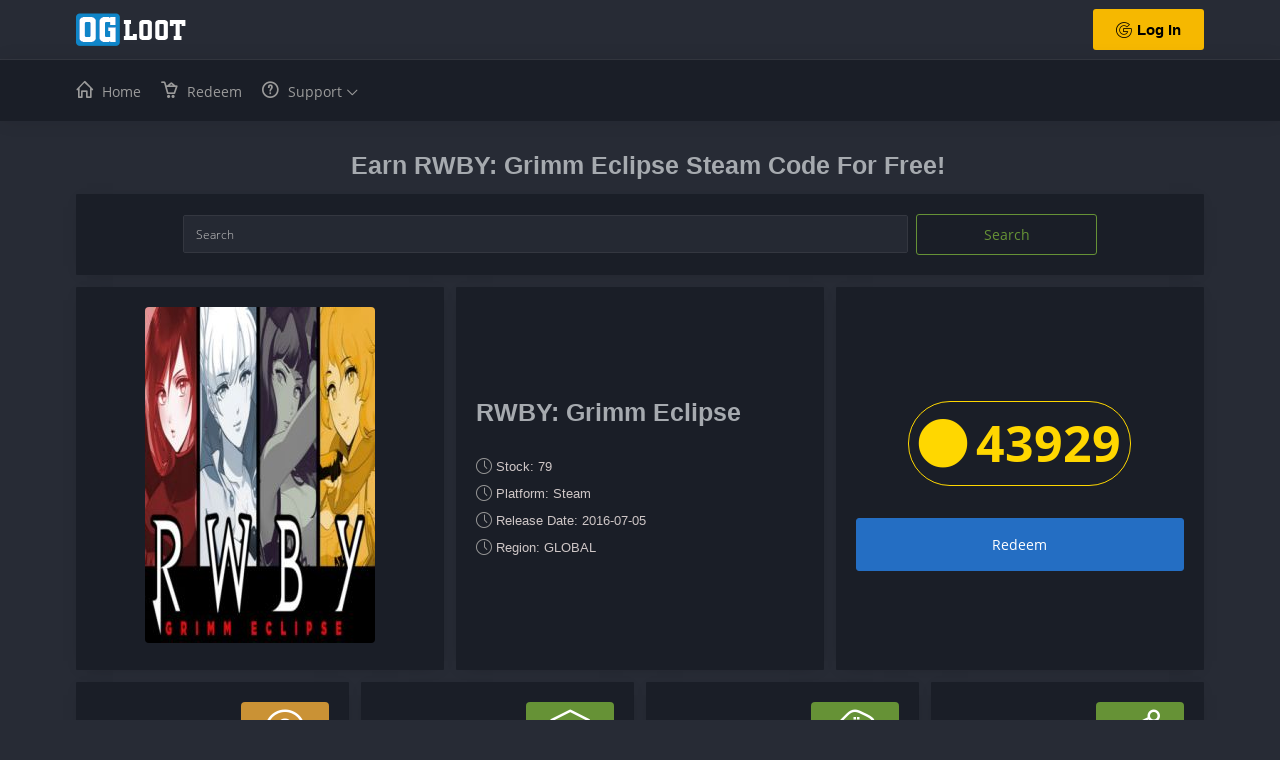

--- FILE ---
content_type: text/html; charset=UTF-8
request_url: https://ogloot.com/steam-games/939/free-rwby:-grimm-eclipse
body_size: 9250
content:

<!DOCTYPE html>
<html lang="en">

<head>
  <!-- Required meta tags -->
  <meta charset="utf-8">
  <meta name="viewport" content="width=device-width, initial-scale=1, shrink-to-fit=no">
  
    
  <title>Earn Free RWBY: Grimm Eclipse Steam Code Legally In 2026 - OGloot</title>
  <meta name="description" content="Get RWBY: Grimm Eclipse Legal Steam Game Code For Free by completing surveys, watching videos, download apps and many more ways. Learn how to get it now.">
  
  <link rel="stylesheet" href="/fonts/simple-line-icon/css/simple-line-icons.css">
  <link rel="stylesheet" href="https://use.fontawesome.com/releases/v5.9.0/css/all.css">

  
  <link rel="stylesheet" href="/css/vendor.bundle.base.css">


  <link rel="stylesheet" href="/css/custom.css">
  <link rel="stylesheet" href="/css/style.css">
 
  <link id="favicon" rel="shortcut icon" type="image/png" sizes="128x128" href="https://ogloot.com/images/ogloot-small.png">

<meta property="og:image" content="https://ogloot.com/images/social-game-thumbs/10000007765008.jpg">

<meta name="twitter:site" content="@OGloot">
<meta name="twitter:card" content="summary_large_image">
<meta name="twitter:title" content="Earn Free RWBY: Grimm Eclipse Steam Code Legally In 2026 - OGloot">
<meta name="twitter:description" content="Get RWBY: Grimm Eclipse Legal Steam Game Code For Free by completing surveys, watching videos, download apps and many more ways. Learn how to get it now.">
<meta name="twitter:image" content="https://ogloot.com/images/social-game-thumbs/10000007765008.jpg">

<style>
	
.btn-group-fab {
  position: fixed;
  width: 50px;
  height: auto;
  right: 20px; bottom: 20px;
}
.btn-group-fab div {
  position: relative; width: 100%;
  height: auto;
}
.btn-group-fab .btn {
  position: absolute;
  bottom: 0;
  display: block;
  margin-bottom: 4px;
 
  height: 40px;
  margin: 4px auto;
}
.btn-group-fab .btn-main {
  width: 50px; height: 50px;
  right: 50%; margin-right: -25px;
  z-index: 9;
}
.btn-group-fab .btn-sub {
  bottom: 0; z-index: 8;
  right: 50%;
  margin-right: -25px;
  display:none;
}
.btn-group-fab.active .btn-sub:nth-child(2) {
  bottom: 60px;
  display:block;
}
.btn-group-fab.active .btn-sub:nth-child(3) {
  bottom: 110px;
  display:block;
}
.btn-group-fab.active .btn-sub:nth-child(4) {
  bottom: 160px;
  display:block;
}
.btn-group-fab.active .btn-sub:nth-child(5) {
  bottom: 210px;
  display:block;
}
.btn-group-fab.active .btn-sub:nth-child(6) {
  bottom: 260px;
  display:block;
}
.btn-group-fab.active .btn-sub:nth-child(7) {
  bottom: 310px;
  display:block;
}	
	
	
	
	
	
	
	
	
	
	
	
.gamethumb {

  position: relative;
  overflow: hidden;
  display: inline-block;

}

/*

.gamethumb:before,
  .gamethumb:after {
    content: "";
    position: absolute;
    left: 0;
    right: 0;
    bottom: 0;
    top: 0;
    background-image: linear-gradient(
      115deg,
      transparent 0%,
      rgb(0, 231, 255) 30%,
      rgb(255, 0, 231) 70%,
      transparent 100%
    );
    background-position: 0% 0%;
    background-repeat: no-repeat;
    background-size: 300% 300%;
    mix-blend-mode: color-dodge;
    opacity: 0;
    z-index: 1;
    transform: translate3d(0,0,0);
    animation: holoGradient 15s ease infinite;
  }
  .gamethumb:after {
    background-image: url("https://s3-us-west-2.amazonaws.com/s.cdpn.io/13471/sparkles.gif");
    background-position: center;
    background-size: 180%;
    mix-blend-mode: color-dodge;
    opacity: 0;
    z-index: 2;
    animation: holoSparkle 20s ease infinite;
  }

  .gamethumb.active:before {
    opacity: 0.5;
    animation: none;
    transition: none;
    background-image: linear-gradient(
      115deg,
      transparent 0%,
      transparent 25%,
      rgb(0, 231, 255) 45%,
      rgb(255, 0, 231) 55%,
      transparent  70%,
      transparent 100%
    );
  }

  @keyframes holoSparkle {
    0% {
      opacity: 0;
    }
    12% {
      opacity: 1;
    }
    70% {
      opacity: 0.5;
    }
    95% {
      opacity: 0.2;
    }
  }
*/
	
</style>  
<meta name="google-site-verification" content="3WWfQ8ORQPNyww0YSl8NE8Sqx7yJ8VXcyi02vvq96Cc" />
<!-- Global site tag (gtag.js) - Google Analytics -->
<script async src="https://www.googletagmanager.com/gtag/js?id=UA-2709620-55" type="04857389cf53c50678dc1a70-text/javascript"></script>
<script type="04857389cf53c50678dc1a70-text/javascript">
  window.dataLayer = window.dataLayer || [];
  function gtag(){dataLayer.push(arguments);}
  gtag('js', new Date());
  
	 

  gtag('config', 'UA-2709620-55');
</script>  
</head>	
	<body>
		
		<div class="container-scroller">
	
						
			
			<nav class="navbar horizontal-layout col-lg-12 col-12 p-0">
				<div class="nav-top flex-grow-1">
					<div class="container d-flex flex-row h-100 align-items-center">
						<div class="text-center navbar-brand-wrapper d-flex align-items-center">
							<a class="navbar-brand brand-logo" href="/"><img src="/images/ogloot-logo.png" alt="ogloot.com"></a>
							<a class="navbar-brand brand-logo-mini" href="/"><img src="/images/ogloot-small.png" alt="ogloot.com"></a>
						</div>

						<div class="navbar-menu-wrapper d-flex align-items-stretch justify-content-between flex-grow-1">

							<ul class="navbar-nav navbar-nav-right mr-0 ml-auto">
								<li class="nav-item dropdown d-lg-flex nav-language">
									<div class="nav-link">
										<a href="/auth" rel="nofollow" class="btn" style="color: #000;font-weight: 700;font-size: 15px;background-color: #f6b800;font-family: Roboto,sans-serif;"><i class="icon-social-google"></i>Log In</a>
									</div>
								</li>

							</ul>

						</div>

					</div>
				</div>
				
				
				<div class="nav-bottom">
					<div class="container">
						<ul class="nav page-navigation">
							<li class="nav-item">
								<a href="/" class="nav-link"><i class="link-icon icon-home"></i><span class="menu-title">Home</span></a>
							</li>
							<li class="nav-item">
								<a href="/steam-games/" class="nav-link"><i class="link-icon icon-basket-loaded"></i><span class="menu-title">Redeem</span></a>
							</li>
							<li class="nav-item">
								<a href="#" class="nav-link"><i class="link-icon icon-question"></i><span class="menu-title">Support</span><i class="menu-arrow"></i></a>
								<div class="submenu">
								<ul class="submenu-item">
								<li class="nav-item"><a class="nav-link" href="/contact">Contact US</a></li>
								<li class="nav-item"><a class="nav-link" href="/faq">FAQ</a></li>
								</ul>
								</div>
							</li>
						</ul>
					</div>
				</div>				
				
			</nav>			
			
	
			<div class="container-fluid page-body-wrapper">
				<div class="main-panel">
					<div id="wrapper" class="content-wrapper">
						
<div class="row">
	<div class="col-12 m-2">
<h1 class="autotext text-center">Earn RWBY: Grimm Eclipse Steam Code For Free!</h1>
	</div>
</div>

<div class="row">
<div class="col-md-12 grid-margin stretch-card">
	<div class="card">
		<div class="card-body">
		    <form action="https://ogloot.com/steam-games/" method="get" class="form-inline my-2 my-lg-0 justify-content-center">
		      <input name="search" class="form-control col-sm-8 col-md-8 mr-md-2 mr-sm-2" type="search" placeholder="Search" aria-label="Search">
		      <button class="btn btn-outline-success col-sm-2 col-md-2" type="submit">Search</button>
		    </form>							
		</div>
	</div>
</div>
</div>

<div class="row">
	<div class="col-sm-12 col-md-12 col-lg-6 col-xl-4 grid-margin stretch-card">
		<div class="card">
			<div class="card-body">
				<div class="text-center">
					<div class="gamethumb">
						<img src="https://ogloot.com/images/game-thumbs/10000007765008.jpg" alt="RWBY: Grimm Eclipse" class="img-fluid rounded">
					</div>

				</div>
			</div>
		</div>
	</div>
	<div class="col-lg-6 col-md-12 col-sm-12 col-xl-4 grid-margin stretch-card">
		<div class="card">
			<div class="card-body d-flex align-items-center justify-content-center">
				<div class="row">
					<div class="col-md-12">
						<h2 class="mb-2" style="font-size: 25px;">RWBY: Grimm Eclipse</h2>
					</div>
					<div class="col-md-12">	
						<div class="mt-4">

								<div class="d-flex align-items-center mt-2">
									<i class="icon-clock text-muted"></i>
									<small class=" ml-1 mb-0">Stock: 79</small>
								</div>
								<div class="d-flex align-items-center mt-2">
									<i class="icon-clock text-muted"></i>
									<small class=" ml-1 mb-0">Platform: Steam</small>
								</div>
								<div class="d-flex align-items-center mt-2">
									<i class="icon-clock text-muted"></i>
									<small class=" ml-1 mb-0">Release Date: 2016-07-05</small>
								</div>
								<div class="d-flex align-items-center mt-2">
									<i class="icon-clock text-muted"></i>
									<small class=" ml-1 mb-0">Region: GLOBAL</small>
								</div>

							</div>
						</div>
					</div>
				</div>
			</div>
	</div>

	

	
	<div class="col col-12 col-xl-4 grid-margin stretch-card">
		<div class="card">
			<div class="card-body text-center d-flex align-items-center justify-content-center">
				<div class="row">
					<div class="col-md-12">
						<p class="badge badge-pill badge-outline-gold mt-3" style="font-size: 50px;">
							<i class="fas fa-circle mr-2"></i>43929						</p>
					</div>
					<div class="col-md-12">						
						<a href="/auth" class="btn btn-primary btn-lg btn-block mt-3 btn-fw btnorder">Redeem</a>						</div>
					</div>								
			</div>
		</div>
	</div>
</div>


<div class="row">
						<div class="col-sm-12 col-md-12 col-lg-3 col-xl-3 grid-margin stretch-card">
							<div class="card">
								<div class="card-body">
									
									<div class="d-flex justify-content-between align-items-center">
										<div class="d-inline-block">
											<div class="d-md-flex">
												<p class="mb-0">How to earn Coins?</p>
												
											</div>
											
										</div>
										<div class="d-inline-block">
											<div class="bg-warning px-4 py-2 rounded">
												<i class="icon-question text-white icon-lg"></i>
											</div>
										</div>
									</div>
								</div>
							</div>
						</div>
						<div class="col-sm-12 col-md-12 col-lg-3 col-xl-3 grid-margin stretch-card">
							<div class="card">
								<div class="card-body">
									
									<div class="d-flex justify-content-between align-items-center">
										<div class="d-inline-block">
											<div class="d-md-flex">
												<p class="mb-0">Complete Surveys</p>
												
											</div>
											
										</div>
										<div class="d-inline-block">
											<div class="bg-success px-4 py-2 rounded">
												<i class="icon-layers text-white icon-lg"></i>
											</div>
										</div>
									</div>
								</div>
							</div>
						</div>
						<div class="col-sm-12 col-md-12 col-lg-3 col-xl-3 grid-margin stretch-card">
							<div class="card">
								<div class="card-body">
									
									<div class="d-flex justify-content-between align-items-center">
										<div class="d-inline-block">
											<div class="d-md-flex">
												<p class="mb-0">Play Games</p>
												
											</div>
											
										</div>
										<div class="d-inline-block">
											<div class="bg-success px-4 py-2 rounded">
												<i class="icon-game-controller text-white icon-lg"></i>
											</div>
										</div>
									</div>
								</div>
							</div>
						</div>
						<div class="col-sm-12 col-md-12 col-lg-3 col-xl-3 grid-margin stretch-card">
							<div class="card">
								<div class="card-body">
									
									<div class="d-flex justify-content-between align-items-center">
										<div class="d-inline-block">
											<div class="d-md-flex">
												<p class="mb-0">Invite Friends</p>
												
											</div>
											
										</div>
										<div class="d-inline-block">
											<div class="bg-success px-4 py-2 rounded">
												<i class="icon-share text-white icon-lg"></i>
											</div>
										</div>
									</div>
								</div>
							</div>
						</div>    
					</div>

<div class="row">
	<div class="col-lg-12 grid-margin">
		
          <div class="card">
			<div class="card-body">
			<h2 class="text-center text-success mb-5">How Does It Work?</h2>

			<div class="row">
				<div class="col-lg-6 col-md-12 col-sm-12 col-xl-6 d-flex align-items-center">
					<div class="row">
					<h3 class="col-md-12">1. Register on OGloot</h3>
					<p class="col-md-12" style="line-height: 2;">It literally takes few seconds to join OGloot. You can immediately sign up to our site with your existing Google account. It is completely safe and secure.</p>
					</div>
				</div>
				
				<div class="col-lg-6 col-md-12 col-sm-12 col-xl-6"><img class="img-fluid" src="/images/register-details.svg" alt="Register"></div>
			</div>
			
			<div class="row flex-column-reverse flex-lg-row">
				<div class="col-lg-6 col-md-12 col-sm-12 col-xl-6"><img class="img-fluid" src="/images/do-tasks.svg" alt="earn"></div>
				<div class="col-lg-6 col-md-12 col-sm-12 col-xl-6 d-flex align-items-center">
					<div class="row">
					<h3 class="col-md-12">2. Start Earning Coins</h3>
					<p class="col-md-12" style="line-height: 2;">
						Once you have created your account, you can start earning coins by simply answering paid surveys, play games, watch videos, or test apps and games.
						<br><br>
						We have partnered with top offer and survey providers so you will easily find something that suits you.</p>
					</div>
				</div>
			</div>
			
			<div class="row">
				<div class="col-lg-6 col-md-12 col-sm-12 col-xl-6 d-flex align-items-center">
					<div class="row">
						<h3 class="col-md-12">3. Redeem Steam Game Codes</h3>
						<p class="col-md-12" style="line-height: 2;">After collecting enough coins, you can redeem your Free RWBY: Grimm Eclipse Steam Code. We'll make sure to deliver your reward within 24 hours. Our shop contains a whole bunch of other Steam Games too, we have more than 3000 Steam Games listed for you to redeem.</p>
					</div>
				</div>
				
				<div class="col-lg-6 col-md-12 col-sm-12 col-xl-6"><img class="img-fluid" src="/images/redeem-details.svg" alt="redeem"></div>
			</div>
			
			
			</div>
          </div>
		
	</div>
</div>


<div class="row">
	<div class="col-lg-12 grid-margin">
		
          <div class="card">
			<div class="card-body">
				<h2 class="text-center mb-5">About Free RWBY: Grimm Eclipse Steam Game Code</h2>
					

                    <p class="lead">Steam is the ultimate destination for playing and discussing games. With nearly 30,000 games from AAA to indie and everything in-between. Enjoy exclusive deals, automatic game updates, and other great perks. Experience gaming like never before!</p>
                    
<h3 class="mt-5 mb-3"><u>How can I get my game code?</u></h3>
<p class="lead">To receive your free Steam Game Key, all you have to do is sign up for an account on OGloot, answer a few paid surveys, watch videos, or complete offers and quickly redeem your coins for a steam code that we'll deliver to you through email.</p>

<h3 class="mt-5 mb-3"><u>Can you get steam games for free?</u></h3>
<p class="lead">You can get free Steam games in multiple ways. You can earn coins on OGloot.com and redeem them for free Steam Game activation code. You can also earn coins by invite your friends. There are many games on Steam are free to download and play, even if they also include in-game microtransactions that you can pay for. We occasionally give games away for free.</p>

<h3 class="mt-5 mb-3"><u>Do Steam key generators work?</u></h3>
<p class="lead">No, All of these keygens are fakes and usually lead to viruses and scams. Make sure you stay away from these and keep yourself safe.</p>

<h3 class="mt-5 mb-3"><u>How to redeem steam games?</u></h3>
<p class="lead">Launch the Steam client software and log into your Steam account. Click the Games Menu. Choose Activate a Product on Steam... Follow the onscreen instructions to complete the process.</p>
	

<h3 class="mt-5 mb-3"><u>About Steam</u></h3>
<p class="lead">Steam is a video game digital distribution platform developed by Valve Corporation. It was launched in September 2003 as a way for Valve to provide automatic updates for their games, but eventually expanded to include games from third-party publishers. The Steam platform is the largest digital distribution platform for PC gaming, estimated in 2013 to have 75% of the market space. By 2017, users purchasing games through Steam totaled roughly US$4.3 billion, representing at least 18% of global PC game sales. By 2019, the service had over a billion registered accounts with 90 million monthly active users.</p>
				

			</div>
          </div>
		
	</div>
</div>

<div class="row">
	<div class="col-lg-12 grid-margin">
		
          <div class="card">
            <div class="card-body">
              <h3 class="text-center mb-5">More Free Steam Games</h3>
              <div class="row">
                <div class="col-12">


<div class="row">

							
							
		<div class="col-xs-6 col-sm-6 col-md-4 col-lg-4 col-xl-2 grid-margin stretch-card">
			<div class="card">
				<div class="card-body">
					<div class="text-center">
						<a href="/steam-games/845/free-construction-simulator-2015"><img src="https://ogloot.com/images/game-thumbs/10000000180006.jpg" alt="Get Free Construction Simulator 2015" class="img-fluid rounded hover"></a>
		
		<div class="mt-3">
			<p style="min-height: 50px;max-height: 50px;overflow: hidden;font-size: 12px;display: flex;flex-direction: column;justify-content: center;height: 100%;">
				<a href="/steam-games/845/free-construction-simulator-2015">Construction Simulator 2015</a>
			</p>
			<p class="badge badge-pill badge-outline-gold"><i class="fas fa-circle mr-2"></i>16065</p><br>
						</div>
					</div>
				</div>
			</div>
		</div>		 						
							
							

							
							
		<div class="col-xs-6 col-sm-6 col-md-4 col-lg-4 col-xl-2 grid-margin stretch-card">
			<div class="card">
				<div class="card-body">
					<div class="text-center">
						<a href="/steam-games/1513/free-xenonauts"><img src="https://ogloot.com/images/game-thumbs/10000001830004.jpg" alt="Get Free Xenonauts" class="img-fluid rounded hover"></a>
		
		<div class="mt-3">
			<p style="min-height: 50px;max-height: 50px;overflow: hidden;font-size: 12px;display: flex;flex-direction: column;justify-content: center;height: 100%;">
				<a href="/steam-games/1513/free-xenonauts">Xenonauts</a>
			</p>
			<p class="badge badge-pill badge-outline-gold"><i class="fas fa-circle mr-2"></i>20736</p><br>
						</div>
					</div>
				</div>
			</div>
		</div>		 						
							
							

							
							
		<div class="col-xs-6 col-sm-6 col-md-4 col-lg-4 col-xl-2 grid-margin stretch-card">
			<div class="card">
				<div class="card-body">
					<div class="text-center">
						<a href="/steam-games/323/free-resident-evil:-revelations"><img src="https://ogloot.com/images/game-thumbs/10000005602007.jpg" alt="Get Free Resident Evil: Revelations" class="img-fluid rounded hover"></a>
		
		<div class="mt-3">
			<p style="min-height: 50px;max-height: 50px;overflow: hidden;font-size: 12px;display: flex;flex-direction: column;justify-content: center;height: 100%;">
				<a href="/steam-games/323/free-resident-evil:-revelations">Resident Evil: Revelations</a>
			</p>
			<p class="badge badge-pill badge-outline-gold"><i class="fas fa-circle mr-2"></i>8074</p><br>
						</div>
					</div>
				</div>
			</div>
		</div>		 						
							
							

							
							
		<div class="col-xs-6 col-sm-6 col-md-4 col-lg-4 col-xl-2 grid-margin stretch-card">
			<div class="card">
				<div class="card-body">
					<div class="text-center">
						<a href="/steam-games/16473/free-mega-man-zero/zx-legacy-collection--"><img src="https://ogloot.com/images/game-thumbs/10000190592003.jpg" alt="Get Free Mega Man Zero/ZX Legacy Collection -" class="img-fluid rounded hover"></a>
		
		<div class="mt-3">
			<p style="min-height: 50px;max-height: 50px;overflow: hidden;font-size: 12px;display: flex;flex-direction: column;justify-content: center;height: 100%;">
				<a href="/steam-games/16473/free-mega-man-zero/zx-legacy-collection--">Mega Man Zero/ZX Legacy Collection -</a>
			</p>
			<p class="badge badge-pill badge-outline-gold"><i class="fas fa-circle mr-2"></i>25488</p><br>
						</div>
					</div>
				</div>
			</div>
		</div>		 						
							
							

							
							
		<div class="col-xs-6 col-sm-6 col-md-4 col-lg-4 col-xl-2 grid-margin stretch-card">
			<div class="card">
				<div class="card-body">
					<div class="text-center">
						<a href="/steam-games/10400/free-of-orcs-and-men"><img src="https://ogloot.com/images/game-thumbs/10000007990005.jpg" alt="Get Free Of Orcs and Men" class="img-fluid rounded hover"></a>
		
		<div class="mt-3">
			<p style="min-height: 50px;max-height: 50px;overflow: hidden;font-size: 12px;display: flex;flex-direction: column;justify-content: center;height: 100%;">
				<a href="/steam-games/10400/free-of-orcs-and-men">Of Orcs and Men</a>
			</p>
			<p class="badge badge-pill badge-outline-gold"><i class="fas fa-circle mr-2"></i>3861</p><br>
						</div>
					</div>
				</div>
			</div>
		</div>		 						
							
							

							
							
		<div class="col-xs-6 col-sm-6 col-md-4 col-lg-4 col-xl-2 grid-margin stretch-card">
			<div class="card">
				<div class="card-body">
					<div class="text-center">
						<a href="/steam-games/19965/free-award.-room-of-fear"><img src="https://ogloot.com/images/game-thumbs/10000156614001.jpg" alt="Get Free Award. Room of fear" class="img-fluid rounded hover"></a>
		
		<div class="mt-3">
			<p style="min-height: 50px;max-height: 50px;overflow: hidden;font-size: 12px;display: flex;flex-direction: column;justify-content: center;height: 100%;">
				<a href="/steam-games/19965/free-award.-room-of-fear">Award. Room of fear</a>
			</p>
			<p class="badge badge-pill badge-outline-gold"><i class="fas fa-circle mr-2"></i>4698</p><br>
						</div>
					</div>
				</div>
			</div>
		</div>		 						
							
							

							
							
		<div class="col-xs-6 col-sm-6 col-md-4 col-lg-4 col-xl-2 grid-margin stretch-card">
			<div class="card">
				<div class="card-body">
					<div class="text-center">
						<a href="/steam-games/12172/free-tangledeep-game-+-soundtrack"><img src="https://ogloot.com/images/game-thumbs/10000072108005.jpg" alt="Get Free Tangledeep GAME + SOUNDTRACK" class="img-fluid rounded hover"></a>
		
		<div class="mt-3">
			<p style="min-height: 50px;max-height: 50px;overflow: hidden;font-size: 12px;display: flex;flex-direction: column;justify-content: center;height: 100%;">
				<a href="/steam-games/12172/free-tangledeep-game-+-soundtrack">Tangledeep GAME + SOUNDTRACK</a>
			</p>
			<p class="badge badge-pill badge-outline-gold"><i class="fas fa-circle mr-2"></i>9855</p><br>
						</div>
					</div>
				</div>
			</div>
		</div>		 						
							
							

							
							
		<div class="col-xs-6 col-sm-6 col-md-4 col-lg-4 col-xl-2 grid-margin stretch-card">
			<div class="card">
				<div class="card-body">
					<div class="text-center">
						<a href="/steam-games/30585/free-airrevo-vr"><img src="https://ogloot.com/images/game-thumbs/10000083969001.jpg" alt="Get Free airRevo VR" class="img-fluid rounded hover"></a>
		
		<div class="mt-3">
			<p style="min-height: 50px;max-height: 50px;overflow: hidden;font-size: 12px;display: flex;flex-direction: column;justify-content: center;height: 100%;">
				<a href="/steam-games/30585/free-airrevo-vr">airRevo VR</a>
			</p>
			<p class="badge badge-pill badge-outline-gold"><i class="fas fa-circle mr-2"></i>3969</p><br>
						</div>
					</div>
				</div>
			</div>
		</div>		 						
							
							

							
							
		<div class="col-xs-6 col-sm-6 col-md-4 col-lg-4 col-xl-2 grid-margin stretch-card">
			<div class="card">
				<div class="card-body">
					<div class="text-center">
						<a href="/steam-games/1832/free-disciples-iii:-reincarnation"><img src="https://ogloot.com/images/game-thumbs/10000043869004.jpg" alt="Get Free Disciples III: Reincarnation" class="img-fluid rounded hover"></a>
		
		<div class="mt-3">
			<p style="min-height: 50px;max-height: 50px;overflow: hidden;font-size: 12px;display: flex;flex-direction: column;justify-content: center;height: 100%;">
				<a href="/steam-games/1832/free-disciples-iii:-reincarnation">Disciples III: Reincarnation</a>
			</p>
			<p class="badge badge-pill badge-outline-gold"><i class="fas fa-circle mr-2"></i>10989</p><br>
						</div>
					</div>
				</div>
			</div>
		</div>		 						
							
							

							
							
		<div class="col-xs-6 col-sm-6 col-md-4 col-lg-4 col-xl-2 grid-margin stretch-card">
			<div class="card">
				<div class="card-body">
					<div class="text-center">
						<a href="/steam-games/2060/free-tokyo-xanadu-ex+"><img src="https://ogloot.com/images/game-thumbs/10000169374001.jpg" alt="Get Free Tokyo Xanadu eX+" class="img-fluid rounded hover"></a>
		
		<div class="mt-3">
			<p style="min-height: 50px;max-height: 50px;overflow: hidden;font-size: 12px;display: flex;flex-direction: column;justify-content: center;height: 100%;">
				<a href="/steam-games/2060/free-tokyo-xanadu-ex+">Tokyo Xanadu eX+</a>
			</p>
			<p class="badge badge-pill badge-outline-gold"><i class="fas fa-circle mr-2"></i>12204</p><br>
						</div>
					</div>
				</div>
			</div>
		</div>		 						
							
							

							
							
		<div class="col-xs-6 col-sm-6 col-md-4 col-lg-4 col-xl-2 grid-margin stretch-card">
			<div class="card">
				<div class="card-body">
					<div class="text-center">
						<a href="/steam-games/2276/free-invisigun-heroes"><img src="https://ogloot.com/images/game-thumbs/10000034226002.jpg" alt="Get Free Invisigun Heroes" class="img-fluid rounded hover"></a>
		
		<div class="mt-3">
			<p style="min-height: 50px;max-height: 50px;overflow: hidden;font-size: 12px;display: flex;flex-direction: column;justify-content: center;height: 100%;">
				<a href="/steam-games/2276/free-invisigun-heroes">Invisigun Heroes</a>
			</p>
			<p class="badge badge-pill badge-outline-gold"><i class="fas fa-circle mr-2"></i>18117</p><br>
						</div>
					</div>
				</div>
			</div>
		</div>		 						
							
							

							
							
		<div class="col-xs-6 col-sm-6 col-md-4 col-lg-4 col-xl-2 grid-margin stretch-card">
			<div class="card">
				<div class="card-body">
					<div class="text-center">
						<a href="/steam-games/19060/free-borderlands-2:-sir-hammerlock’s-big-game-hunt"><img src="https://ogloot.com/images/game-thumbs/10000045297004.jpg" alt="Get Free Borderlands 2: Sir Hammerlock’s Big Game Hunt" class="img-fluid rounded hover"></a>
		
		<div class="mt-3">
			<p style="min-height: 50px;max-height: 50px;overflow: hidden;font-size: 12px;display: flex;flex-direction: column;justify-content: center;height: 100%;">
				<a href="/steam-games/19060/free-borderlands-2:-sir-hammerlock’s-big-game-hunt">Borderlands 2: Sir Hammerlock’s Big Game Hunt</a>
			</p>
			<p class="badge badge-pill badge-outline-gold"><i class="fas fa-circle mr-2"></i>11314</p><br>
						</div>
					</div>
				</div>
			</div>
		</div>		 						
							
							</div>	


                </div>
              </div>
            </div>
          </div>
		
	</div>
</div>	

<div id="callback"></div>
					



<div class="btn-group-fab d-lg-none" role="group" aria-label="FAB Menu">
  <div>
    <button type="button" class="btn btn-main btn-success" style="padding-left: 17px;"> <i class="fa fa-bars"></i> </button>
    <a class="btn btn-sub btn-primary" href="/"><i class="link-icon icon-home"></i> Home</a>
    <a class="btn btn-sub btn-primary" href="/steam-games/"><i class="link-icon icon-basket-loaded"></i> Redeem</a>
    <a class="btn btn-sub btn-primary" href="/faq"><i class="link-icon icon-settings"></i> FAQ</a>
    <a class="btn btn-sub btn-primary" href="/contact"><i class="link-icon icon-question"></i> Contact Us</a>
  </div>
</div>


	
					
										
					</div>

					<footer class="footer">
	<div class="w-100 clearfix">
		<span class="text-muted d-block text-center text-sm-left d-sm-inline-block">
			Copyright © 2019 - 2024 OGLoot. All rights reserved. 
			<a href="/terms" rel="nofollow" target="_blank">Terms</a> | <a href="/privacy-policy" rel="nofollow" target="_blank">Privacy Policy</a> | <a href="/contact">Contact Us</a>
			</span>
		<span class="float-none float-sm-right d-block mt-1 mt-sm-0 text-center"> <i class="icon-heart text-danger"></i></span>
	</div>
</footer>
				</div>
			</div>
		</div>
		
<script src="https://code.jquery.com/jquery-3.3.1.min.js" integrity="sha256-FgpCb/KJQlLNfOu91ta32o/NMZxltwRo8QtmkMRdAu8=" crossorigin="anonymous" type="04857389cf53c50678dc1a70-text/javascript"></script>
<script src="https://cdnjs.cloudflare.com/ajax/libs/twitter-bootstrap/4.3.1/js/bootstrap.bundle.min.js" type="04857389cf53c50678dc1a70-text/javascript"></script>  
<script src="https://cdn.datatables.net/v/bs4/dt-1.10.18/datatables.min.js" type="04857389cf53c50678dc1a70-text/javascript"></script>



<script src="https://cdnjs.cloudflare.com//ajax/libs/socket.io/1.7.4/socket.io.min.js" type="04857389cf53c50678dc1a70-text/javascript"></script>

<script src="/js/template.js" type="04857389cf53c50678dc1a70-text/javascript"></script>
<script src="/js/data-table.js" type="04857389cf53c50678dc1a70-text/javascript"></script>

<script src="https://cdn.jsdelivr.net/npm/fingerprintjs2@2.0.6/dist/fingerprint2.min.js" type="04857389cf53c50678dc1a70-text/javascript"></script>


<script type="04857389cf53c50678dc1a70-text/javascript">
var login=""; //the user's login
var id="gjvid-"; //your unique id for the user you'd like in postbacks
var oImg;function getCookie(e){var o=("; "+document.cookie).split("; "+e+"=");if(2==o.length)return o.pop().split(";").shift()}var cookie=getCookie("hideouttv");void 0!==cookie&&cookie==id||(oImg=document.createElement("img"),oImg.setAttribute("src","//hideout.tv/cookie.php?id="+id+"&username="+login),oImg.setAttribute("style","display:none"),document.body.appendChild(oImg),document.cookie="hideouttv="+id+"; expires=Fri, 31 Dec 9999 23:59:59 GMT;path=/");
</script>

<script type="04857389cf53c50678dc1a70-text/javascript">
$(function() {
  $('.btn-group-fab').on('click', '.btn', function() {
    $('.btn-group-fab').toggleClass('active');

  });
});	


var fingerprintReport = function () {
  Fingerprint2.get(function (components) {
    var murmur = Fingerprint2.x64hash128(components.map(function (pair) { return pair.value }).join(), 31)
      //console.log("fingerprint hash", murmur);
      document.cookie = "pageview = " + murmur;
  })
}

setTimeout(function () {
    fingerprintReport()  
}, 500)


$('#myTabs').click('show', function(e) {
	/*$("html, body").animate({
		scrollTop : 0
	}, "slow");*/
	paneID = $(e.target).attr('href');
	src = $(paneID).attr('data-src');
	$('.newwindow').attr('href', src);
	// if the iframe hasn't already been loaded once
	if ($(paneID + " iframe").attr("src") == "") {
		$(paneID + " iframe").attr("src", src);
		
	}
});

// Javascript to enable link to tab
var url = document.location.toString();
if (url.match('#')) {
	$('.nav-tabs a[href="#' + url.split('#')[1] + '"]').tab('show');
	$('.nav-tabs a[href="#' + url.split('#')[1] + '"]').trigger('click');

}

// Change hash for page-reload
$('.nav-tabs a').on('shown.bs.tab', function(e) {
	window.location.hash = e.target.hash;
})


$(document).on("click", '.btnorder', function() {

var id = $(this).data('id');
var name = $(this).data('name');
var price = $(this).data('price');
var image = $(this).data('image');
var currentPoints = 0	;

	if (price > currentPoints) {
		$("#submit").prop("disabled", true);
	}

	$("#orderID").val(id);
	$(".divPrice").html(price);
	$(".divName").html(name);
	$('.divImage').attr('src', image);
	});
	
//*****************************************
$(document).on("click", '.btnviewkey', function() {

var key_cdkey = $(this).data('key');
var key_name = $(this).data('name');
var key_image = $(this).data('image');

$("#cdKey").val(key_cdkey);
$(".keyDivName").html(key_name);
$('.keyDivImage').attr('src', key_image);
	
});	

//*****************************************

$(document).on("click", '.investDetails', function() {

//data-rate="3" data-term="1" data-requirement="10" data-amount1="1" data-amount2="2" data-amount3="3"

var InvestRate = $(this).data('rate');
var InvestTerm = $(this).data('term');
var InvestReq = $(this).data('requirement');
var InvestAmount1 = $(this).data('amount1');
var InvestAmount2 = $(this).data('amount2');
var InvestAmount3 = $(this).data('amount3');


//var currentPoints = ;

	/*if (price > currentPoints) {
		$("#invest").prop("disabled", true);
	}*/

	$("#amount1").val(InvestAmount1);
	$("#amount2").val(InvestAmount2);
	$("#amount3").val(InvestAmount3);
	
	$(".reqLvl").html(InvestReq);
	$(".investTerm").html(InvestTerm);
	$(".investRate").html(InvestRate);

    var radioValue = $("input[type='radio']:checked").val();
    if(radioValue){
        $("#investID").val(radioValue)
    }

});


$("input[type='radio']").click(function(){
    var radioValue = $("input[type='radio']:checked").val();
    if(radioValue){
        $("#investID").val(radioValue)
    }
});

//**********************************************
$("button#invest").click(function() {
	
	$.ajax({
		type : "POST",
		beforeSend: function(){
			$('.modalbuttons').hide();
		    $('.modalloader').show();
		  },	
		url : "/ajax/invest-process.php",
		data : $('form.order').serialize(),
		success : function(msg) {
			$("#callback").html(msg)
			$("#detailsModal").modal('hide');
			$("#modalCallback").modal('show');
		},  
		complete: function(){
		    $('.modalloader').hide();
		    $('.modalbuttons').show();
		 },
		error : function() {
			alert("failure");
		}
	});
	
});

//*********************************************
$("button#submit").click(function() {
	
	$.ajax({
		type : "POST",
		beforeSend: function(){
			$('.modalbuttons').hide();
		    $('.modalloader').show();
		  },	
		url : "/ajax/order-process.php",
		data : $('form.order').serialize(),
		success : function(msg) {
			$("#callback").html(msg)
			$("#ConfirmModal").modal('hide');
			$("#modalCallback").modal('show');
		},  
		complete: function(){
		    $('.modalloader').hide();
		    $('.modalbuttons').show();
		 },
		error : function() {
			alert("failure");
		}
	});
	
});

//**********************************************

$("button#cancel").click(function() {
	
	var id = $(this).data('id');
	$("#cancelInvestID").val(id);
	
});	

$("button#cancelInvest").click(function() {
	
	$.ajax({
		type : "POST",
		beforeSend: function(){
			$("button#cancel").attr("disabled", true);
			$('.modalbuttons').hide();
		    $('.modalloader').show();
		  },	
		url : "/ajax/cancel-invest.php",
		data : $('form.cancel').serialize(),
		success : function(msg) {
			$("#callback").html(msg)
			$("#cancelInvestModal").modal('hide');
			$("#modalCallback").modal('show');
		},  
		complete: function(){
		    $('.modalloader').hide();
		    $('.modalbuttons').show();
		 },
		error : function() {
			alert("failure");
		}
	});
	
});

$("button#collectInvest").click(function() {
	
	var id = $(this).data('id');
	$(this).attr("disabled", true);
	$.ajax({
		type : "POST",
		url : "/ajax/collect-invest.php",
		data : {
			investID : id
		},
		success : function(msg) {
			$("#callback").html(msg)
			$("#modalCallback").modal('show');
		},  
		error : function() {
			alert("failure");
		}
	});
	
});

//*************************************************

$(document).on("click", '#saveRefLink', function() {
	$(this).attr("disabled", true);
	$.ajax({
		type : "POST",
		url : "/ajax/settings.php",
		data : {
			RefLink : $("#customRefLink").val()
		},
		success : function(msg) {
			$("#callback").html(msg);
			$("#modalCallback").modal('show');
		},
		error : function() {
			alert("Technical Error!");
		}
	});
});

$(document).on("click", '#saveDispName', function() {
	$(this).attr("disabled", true);
	$.ajax({
		type : "POST",
		url : "/ajax/settings.php",
		data : {
			displayName : $("#displayName").val()
		},
		success : function(msg) {
			$("#callback").html(msg);
			$(".nav-profile-name").html($("#displayName").val());
			$("#modalCallback").modal('show');
		},
		error : function() {
			alert("Technical Error!");
		}
	});
});	


$(document).on("click", '#useCode', function() {
	$(this).attr("disabled", true);
	$.ajax({
		type : "POST",
		url : "/ajax/useCode.php",
		data : {
			useCode : $("#code").val()
		},
		success : function(msg) {
			$("#callback").html(msg);
			$("#modalCallback").modal('show');
		},
		error : function() {
			alert("Technical Error!");
		}
	});
});				
		

	
	function copyToClipboard(element) {
	  var $temp = $("<input>");
	  $("body").append($temp);
	  $temp.val($(element).text()).select();
	  document.execCommand("copy");
	  $temp.remove();
	}			
	
</script>

<script type="application/ld+json">
    {
        "@context": "http://schema.org",
        "@type": "Organization",
        "name": "OGloot",
        "legalName": "OGloot",
        "url": "https://ogloot.com",
        "description": "Earn coins by completing paid surveys, free offers, or sharing us with your friends. Swap the coins for Free Steam Games.",
        "logo": "https://ogloot.com/images/oglootbiglogo.png",
          "contactPoint": [
            {
                "@type": "ContactPoint",
                "email": "info@ogloot.com",
                "areaServed": "US",
                "url":"https://ogloot.com",
                "contactType": "technical support"
            }
        ],
            "sameAs" : [
                "https://www.instagram.com/oglootofficial/",
                "https://twitter.com/OGloot",
                "https://www.facebook.com/ogloot/"
            ]
    }
</script>

<script type="application/ld+json">
{
  "@context": "https://schema.org/",
  "@type": "WebSite",
  "name": "OGloot",
  "url": "https://ogloot.com",
  "potentialAction": {
    "@type": "SearchAction",
    "target": "https://ogloot.com/steam-games/?search={search_term_string}",
    "query-input": "required name=search_term_string"
  }
}
</script>

		
<script type="application/ld+json">
{
  "@context": "https://schema.org/",
  "@type": "Product",
  "name": "RWBY: Grimm Eclipse",
  "image": "https://ogloot.com/images/game-thumbs/10000007765008.jpg",
  "description": "RWBY: GRIMM ECLIPSE is a 4 player Co-op, hack-n-slash game based upon Rooster Teeth&rsquo;s international hit series RWBY.&nbsp;Get ready for intense combat action as you battle Grimm across familiar locations of Remnant including new areas never before seen in the show. Play as Ruby, Weiss, Blake, and Yang in this character-driven adventure that explores new storylines, new Grimm types, and a new villain!&nbsp;",
  "sku": "10000007765008",
  "mpn": "939",
  "brand": {
    "@type": "Thing",
    "name": "STEAM"
  },
  "review": {
    "@type": "Review",
    "reviewRating": {
      "@type": "Rating",
      "ratingValue": "4",
      "bestRating": "5"
    },
    "author": {
      "@type": "Person",
      "name": "STEAM"
    }
  },
  "aggregateRating": {
    "@type": "AggregateRating",
    "ratingValue": "4.4",
    "reviewCount": "89"
  },
  "offers": {
    "@type": "AggregateOffer",
    "url": "https://ogloot.com/steam-games/939/free-rwby:-grimm-eclipse",
    "priceCurrency": "Credits",
    "offerCount":"79",
    "price": "43929",
    "lowPrice": "43929",
    "highPrice": "87858",
    "availability": "https://schema.org/InStock",
    "seller": {
      "@type": "Organization",
      "name": "OGloot"
    }
  }
}
</script>		
		
		
	<script src="/cdn-cgi/scripts/7d0fa10a/cloudflare-static/rocket-loader.min.js" data-cf-settings="04857389cf53c50678dc1a70-|49" defer></script><script defer src="https://static.cloudflareinsights.com/beacon.min.js/vcd15cbe7772f49c399c6a5babf22c1241717689176015" integrity="sha512-ZpsOmlRQV6y907TI0dKBHq9Md29nnaEIPlkf84rnaERnq6zvWvPUqr2ft8M1aS28oN72PdrCzSjY4U6VaAw1EQ==" data-cf-beacon='{"version":"2024.11.0","token":"87b5cad54246464fb2b9d91c4a946c78","r":1,"server_timing":{"name":{"cfCacheStatus":true,"cfEdge":true,"cfExtPri":true,"cfL4":true,"cfOrigin":true,"cfSpeedBrain":true},"location_startswith":null}}' crossorigin="anonymous"></script>
</body>

</html>


--- FILE ---
content_type: text/javascript
request_url: https://ogloot.com/js/template.js
body_size: 353
content:
(function($) {
  'use strict';
  $(function() {
    var body = $('body');
    var footer = $('.footer');

  /*  var current = location.pathname.split("/").slice(-1)[0].replace(/^\/|\/$/g, '');
    $('.navbar.horizontal-layout .nav-bottom .page-navigation .nav-item').each(function() {
      var $this = $(this);
      if (current === "") {
        //for root url
        if ($this.find(".nav-link").attr('href').indexOf("index.html") !== -1) {
          $(this).find(".nav-link").parents('.nav-item').last().addClass('active');
          $(this).addClass("active");
        }
      } else {
        //for other url
        if ($this.find(".nav-link").attr('href').indexOf(current) !== -1) {
          $(this).find(".nav-link").parents('.nav-item').last().addClass('active');
          $(this).addClass("active");
        }
      }
    })*/

    $(".navbar.horizontal-layout .navbar-menu-wrapper .navbar-toggler").on("click", function() {
      $(".navbar.horizontal-layout .nav-bottom").toggleClass("header-toggled");
    });

    // Navigation in mobile menu on click
    var navItemClicked = $('.page-navigation >.nav-item');
    navItemClicked.on("click", function(event) {
      if(window.matchMedia('(max-width: 991px)').matches) {
        if(!($(this).hasClass('show-submenu'))) {
          navItemClicked.removeClass('show-submenu');
        }
        $(this).toggleClass('show-submenu');
      }        
    })
    

    //checkbox and radios
    $(".form-check .form-check-label,.form-radio .form-check-label").not(".todo-form-check .form-check-label").append('<i class="input-helper"></i>');

  /*  $(window).scroll(function() {
      if(window.matchMedia('(min-width: 992px)').matches) {
        var header = '.navbar.horizontal-layout';
        if ($(window).scrollTop() >= 70) {
          $(header).addClass('fixed-on-scroll');
        } else {
          $(header).removeClass('fixed-on-scroll');
        }
      }
    });*/
  });
})(jQuery);


--- FILE ---
content_type: image/svg+xml
request_url: https://ogloot.com/images/register-details.svg
body_size: 4188
content:
<svg xmlns="http://www.w3.org/2000/svg" viewBox="0 0 500 500"><g id="background-simple--inject-2"><path d="M424,265.32c10.09,46-18.09,75.72-57.11,74.34-18.71-.66-41.05-21.23-59.42-25.81-24-6-44.76,1.77-67.69,2.91-57.05,2.82-56.3-20.46-94.74-50.48-27-21.1-70.57-18.79-85-55.74-17.68-45.17,33-67,71.5-60.3,44.24,7.68,56.49-47.4,124.06-41.3C322,114.94,409.79,196,424,265.32Z" style="fill:#407BFF"></path><path d="M424,265.32c10.09,46-18.09,75.72-57.11,74.34-18.71-.66-41.05-21.23-59.42-25.81-24-6-44.76,1.77-67.69,2.91-57.05,2.82-56.3-20.46-94.74-50.48-27-21.1-70.57-18.79-85-55.74-17.68-45.17,33-67,71.5-60.3,44.24,7.68,56.49-47.4,124.06-41.3C322,114.94,409.79,196,424,265.32Z" style="fill:#fff;opacity:0.9"></path></g><g id="Shadow--inject-2"><ellipse id="path--inject-2" cx="250" cy="416.24" rx="193.89" ry="11.32" style="fill:#f5f5f5"></ellipse></g><g id="Login--inject-2"><path d="M260.41,365.5H132.84a8.13,8.13,0,0,1-8-7.64L113.4,136.31a7.17,7.17,0,0,1,7.24-7.63H248.21a8.12,8.12,0,0,1,8,7.63l11.42,221.55A7.18,7.18,0,0,1,260.41,365.5Z" style="fill:#407BFF"></path><path d="M260.41,365.5H132.84a8.13,8.13,0,0,1-8-7.64L113.4,136.31a7.17,7.17,0,0,1,7.24-7.63H248.21a8.12,8.12,0,0,1,8,7.63l11.42,221.55A7.18,7.18,0,0,1,260.41,365.5Z" style="fill:#fff;opacity:0.8"></path><rect x="221.51" y="121.46" width="14.11" height="1" style="fill:#407BFF"></rect><rect x="211.45" y="121.46" width="5.17" height="1" style="fill:#407BFF"></rect><path d="M265.9,351.44h-122a7.77,7.77,0,0,1-7.68-7.29l-10.92-211.9a6.86,6.86,0,0,1,6.93-7.3h122a7.77,7.77,0,0,1,7.67,7.3l10.92,211.9A6.85,6.85,0,0,1,265.9,351.44Z" style="fill:#407BFF"></path><path d="M265.9,346.57h-122a2.92,2.92,0,0,1-2.81-2.68L130.16,132a2,2,0,0,1,.54-1.55,2,2,0,0,1,1.52-.62h122a2.92,2.92,0,0,1,2.8,2.68L268,344.4a2,2,0,0,1-2.05,2.17ZM132.22,130.08a1.79,1.79,0,0,0-1.34.54,1.84,1.84,0,0,0-.47,1.37l10.92,211.89a2.67,2.67,0,0,0,2.56,2.44h122a1.74,1.74,0,0,0,1.33-.54,1.76,1.76,0,0,0,.47-1.37L256.78,132.52a2.66,2.66,0,0,0-2.55-2.44Z" style="fill:#fff"></path><ellipse cx="196.09" cy="180.61" rx="36" ry="37.9" transform="translate(-70.12 194.99) rotate(-45.74)" style="fill:#fff;opacity:0.30000000000000004"></ellipse><path d="M226,180.61a28.71,28.71,0,0,1-2.87,14.24,28.07,28.07,0,0,1-25.47,15.65,31.75,31.75,0,0,1-27.08-15.65,30.78,30.78,0,0,1-4.34-14.24,28.09,28.09,0,0,1,28.34-29.88A31.81,31.81,0,0,1,226,180.61Z" style="fill:#fff"></path><path d="M223.1,194.85a28.07,28.07,0,0,1-25.47,15.65,31.75,31.75,0,0,1-27.08-15.65,45.16,45.16,0,0,1,25.86-8A49.14,49.14,0,0,1,223.1,194.85Z" style="fill:#407BFF"></path><ellipse cx="195.56" cy="170.39" rx="12.97" ry="13.66" transform="translate(-62.95 191.52) rotate(-45.74)" style="fill:#407BFF"></ellipse><path d="M248.41,269H152.88a3.29,3.29,0,0,1-3.25-3.09l-.72-14a2.9,2.9,0,0,1,2.93-3.08h95.53a3.29,3.29,0,0,1,3.25,3.08l.72,14A2.9,2.9,0,0,1,248.41,269Z" style="fill:#fff"></path><path d="M219.16,241.1h-39.9A3.29,3.29,0,0,1,176,238l-.15-3a2.9,2.9,0,0,1,2.93-3.09h39.89a3.29,3.29,0,0,1,3.25,3.09l.16,3A2.92,2.92,0,0,1,219.16,241.1Z" style="opacity:0.30000000000000004"></path><path d="M234,336.31H174.23a5.61,5.61,0,0,1-5.53-5.26l-.35-6.9a5,5,0,0,1,5-5.26H233.1a5.61,5.61,0,0,1,5.53,5.26l.35,6.9A5,5,0,0,1,234,336.31Z" style="opacity:0.30000000000000004"></path><path d="M250.16,302.86H154.62a3.3,3.3,0,0,1-3.25-3.09l-.72-14a2.91,2.91,0,0,1,2.93-3.09h95.53a3.29,3.29,0,0,1,3.25,3.09l.73,14A2.92,2.92,0,0,1,250.16,302.86Z" style="fill:#fff"></path><path d="M165,258.91a3.22,3.22,0,0,1-3.25,3.42,3.64,3.64,0,0,1-3.59-3.42,3.21,3.21,0,0,1,3.24-3.42A3.65,3.65,0,0,1,165,258.91Z" style="fill:#263238"></path><path d="M175.53,258.91a3.21,3.21,0,0,1-3.24,3.42,3.63,3.63,0,0,1-3.59-3.42,3.21,3.21,0,0,1,3.24-3.42A3.63,3.63,0,0,1,175.53,258.91Z" style="fill:#263238"></path><path d="M186,258.91a3.21,3.21,0,0,1-3.24,3.42,3.65,3.65,0,0,1-3.6-3.42,3.22,3.22,0,0,1,3.25-3.42A3.64,3.64,0,0,1,186,258.91Z" style="fill:#263238"></path><path d="M196.55,258.91a3.22,3.22,0,0,1-3.24,3.42,3.65,3.65,0,0,1-3.6-3.42,3.22,3.22,0,0,1,3.24-3.42A3.65,3.65,0,0,1,196.55,258.91Z" style="fill:#263238"></path><path d="M166.77,292.75a3.21,3.21,0,0,1-3.24,3.42,3.65,3.65,0,0,1-3.6-3.42,3.22,3.22,0,0,1,3.25-3.42A3.64,3.64,0,0,1,166.77,292.75Z" style="fill:#263238"></path><path d="M177.28,292.75a3.22,3.22,0,0,1-3.24,3.42,3.65,3.65,0,0,1-3.6-3.42,3.21,3.21,0,0,1,3.24-3.42A3.65,3.65,0,0,1,177.28,292.75Z" style="fill:#263238"></path><path d="M187.79,292.75a3.22,3.22,0,0,1-3.25,3.42,3.63,3.63,0,0,1-3.59-3.42,3.21,3.21,0,0,1,3.24-3.42A3.65,3.65,0,0,1,187.79,292.75Z" style="fill:#263238"></path><path d="M198.29,292.75a3.21,3.21,0,0,1-3.24,3.42,3.65,3.65,0,0,1-3.6-3.42,3.22,3.22,0,0,1,3.25-3.42A3.63,3.63,0,0,1,198.29,292.75Z" style="fill:#263238"></path><path d="M208.8,292.75a3.21,3.21,0,0,1-3.24,3.42,3.65,3.65,0,0,1-3.6-3.42,3.22,3.22,0,0,1,3.24-3.42A3.65,3.65,0,0,1,208.8,292.75Z" style="fill:#263238"></path><path d="M219.31,292.75a3.22,3.22,0,0,1-3.25,3.42,3.64,3.64,0,0,1-3.59-3.42,3.21,3.21,0,0,1,3.24-3.42A3.65,3.65,0,0,1,219.31,292.75Z" style="fill:#263238"></path></g><g id="Character--inject-2"><path d="M333,176.62c.25.38.38.58.54.85l.45.74c.29.5.55,1,.8,1.49.5,1,1,2,1.4,3a55.2,55.2,0,0,1,2.16,6.09,63.77,63.77,0,0,1,2.38,12.54l.07.79a4.59,4.59,0,0,1,0,.48l0,.53a12.79,12.79,0,0,1-.12,2.08,17.14,17.14,0,0,1-1,3.73,25.81,25.81,0,0,1-3.46,6,42.89,42.89,0,0,1-9.31,8.81l-2.76-3.23a57.35,57.35,0,0,0,6.64-9.19,21,21,0,0,0,2-4.72,9.53,9.53,0,0,0,.33-2.14,4.69,4.69,0,0,0,0-.93l0-.21a1.3,1.3,0,0,0,0-.28l-.12-.7a79.26,79.26,0,0,0-2.72-11c-.58-1.79-1.29-3.52-2-5.21-.35-.85-.75-1.68-1.15-2.48l-.62-1.18-.31-.55-.26-.44Z" style="fill:#803e3c"></path><path d="M323.7,223.77l3.62,7.65,2.87-6.47s-2.55-5.6-6-5.08Z" style="fill:#7f3e3b"></path><polygon points="329.91 231.8 332.79 227.08 330.19 224.95 327.32 231.42 329.91 231.8" style="fill:#7f3e3b"></polygon><path d="M313.63,408.22a10.27,10.27,0,0,0,2.22-.3.22.22,0,0,0,.15-.16.2.2,0,0,0-.09-.2c-.29-.19-2.83-1.83-3.81-1.39a.68.68,0,0,0-.39.56,1.13,1.13,0,0,0,.33,1A2.37,2.37,0,0,0,313.63,408.22Zm1.65-.59c-1.45.3-2.55.25-3-.14a.77.77,0,0,1-.21-.71c0-.17.1-.22.17-.25C312.78,406.29,314.25,407,315.28,407.63Z" style="fill:#407BFF"></path><path d="M315.8,407.92l.1,0a.22.22,0,0,0,.1-.18c0-.1,0-2.51-.92-3.32a1.05,1.05,0,0,0-.84-.26.69.69,0,0,0-.67.55c-.19.95,1.33,2.75,2.13,3.21Zm-1.43-3.39a.61.61,0,0,1,.44.17,4.53,4.53,0,0,1,.78,2.64c-.8-.64-1.75-2-1.63-2.57,0-.09.07-.21.32-.24Z" style="fill:#407BFF"></path><path d="M304.19,404.14a.21.21,0,0,0-.14-.34c-.41,0-4-.17-4.82.71l0,.06a.63.63,0,0,0-.09.62,1.11,1.11,0,0,0,.73.73c1.16.36,3.21-.95,4.33-1.76Zm-4.66.63c.45-.48,2.43-.61,3.91-.59-1.55,1.06-2.84,1.56-3.49,1.36a.72.72,0,0,1-.48-.48.27.27,0,0,1,0-.25Z" style="fill:#407BFF"></path><path d="M304.19,404.14l0,0a.23.23,0,0,0,0-.2c-.05-.08-1.17-2-2.49-2.4a1.45,1.45,0,0,0-1.14.14c-.48.28-.51.61-.45.82.26.93,2.81,1.75,3.91,1.74A.2.2,0,0,0,304.19,404.14Zm-3.59-2a.84.84,0,0,1,.19-.14,1,1,0,0,1,.84-.11c.87.23,1.68,1.35,2.05,1.9-1.19-.13-3-.86-3.15-1.42A.23.23,0,0,1,300.6,402.13Z" style="fill:#407BFF"></path><path d="M315.2,147.33c-1,5-3.16,15.81.31,19.13,0,0-1.36,5-10.59,5-10.16,0-4.85-5-4.85-5,5.54-1.32,5.4-5.44,4.43-9.3Z" style="fill:#7f3e3b"></path><path d="M298.28,135.61a.53.53,0,0,0,.17,0,.4.4,0,0,0,.18-.54,3.94,3.94,0,0,0-2.88-2.2.41.41,0,0,0-.44.35.4.4,0,0,0,.35.44h0a3.14,3.14,0,0,1,2.26,1.77A.4.4,0,0,0,298.28,135.61Z" style="fill:#263238"></path><path d="M295.25,140a18.26,18.26,0,0,1-2.92,4,2.91,2.91,0,0,0,2.33.74Z" style="fill:#630f0f"></path><path d="M296,138.87c-.08.67-.51,1.17-.94,1.12s-.73-.64-.65-1.31.51-1.17,1-1.12S296.07,138.2,296,138.87Z" style="fill:#263238"></path><path d="M295.54,137.62,294,137S294.65,138.32,295.54,137.62Z" style="fill:#263238"></path><polygon points="313.02 402.24 304.86 404.14 299.9 385.38 308.06 383.48 313.02 402.24" style="fill:#7f3e3b"></polygon><polygon points="325.54 407.72 317.17 407.72 317.82 388.33 326.2 388.33 325.54 407.72" style="fill:#7f3e3b"></polygon><path d="M316.5,406.75h9.41a.67.67,0,0,1,.67.58l1.07,7.44a1.34,1.34,0,0,1-1.34,1.49c-3.28-.05-4.86-.25-9-.25-2.55,0-6.27.27-9.78.27s-3.71-3.48-2.24-3.79c6.56-1.42,7.6-3.36,9.81-5.22A2.17,2.17,0,0,1,316.5,406.75Z" style="fill:#263238"></path><path d="M304.14,402.89l8.55-3.93a.66.66,0,0,1,.84.24l4.09,6.32a1.35,1.35,0,0,1-.6,1.91c-3,1.32-4.52,1.81-8.28,3.54-2.31,1.06-7,3.5-10.18,5s-4.82-1.61-3.62-2.51c5.37-4,6.91-6.87,8.14-9.48A2.14,2.14,0,0,1,304.14,402.89Z" style="fill:#263238"></path><polygon points="299.9 385.38 302.56 395.44 310.62 393.15 308.07 383.48 299.9 385.38" style="opacity:0.2"></polygon><polygon points="326.2 388.33 317.82 388.33 317.49 398.33 325.87 398.33 326.2 388.33" style="opacity:0.2"></polygon><path d="M330,168.36c3.48.77,7.2,13.28,7.2,13.28l-9.84,10.47s-8.17-11.76-6.5-16.08C322.55,171.52,325.85,167.46,330,168.36Z" style="fill:#263238"></path><path d="M324.44,176.33c-1.76-1.61-2.95-1.13-3.76.15-.8,3.72,3.94,11.51,5.85,14.46C327.41,187.42,328.42,180,324.44,176.33Z" style="opacity:0.4"></path><path d="M285.91,168.61s-4,1.4,4,50.55h34c-.57-13.84-.59-22.38,6-50.8a100.28,100.28,0,0,0-14.45-1.9,107.4,107.4,0,0,0-15.44,0C293.43,167.07,285.91,168.61,285.91,168.61Z" style="fill:#263238"></path><path d="M285.6,187.47c.22,2.39.51,5.08.89,8.12,2.79-2.51,5.07-9.65,4.23-13.81A24.59,24.59,0,0,0,285.6,187.47Z" style="opacity:0.4"></path><path d="M289.24,180a148.06,148.06,0,0,1-6.19,13.55,83.26,83.26,0,0,1-8,13l-.64.79-.32.39c-.11.13-.2.25-.37.43a12.44,12.44,0,0,1-2,1.76,16.3,16.3,0,0,1-4.18,2.08,30.53,30.53,0,0,1-8,1.42,59.36,59.36,0,0,1-15.16-1.35l.55-4.2c2.3,0,4.71,0,7-.19a56.44,56.44,0,0,0,6.86-.76,27,27,0,0,0,6.14-1.72,9.17,9.17,0,0,0,2.21-1.34,4.57,4.57,0,0,0,.69-.72s.12-.16.2-.27l.23-.33.47-.66a99.14,99.14,0,0,0,6.69-12.11c2-4.25,4-8.66,5.83-13Z" style="fill:#803e3c"></path><path d="M285.91,168.61c-4.17,1-9.29,12.44-9.29,12.44l8.64,12.7s11.51-14.49,10.14-18.91C294,170.23,291,167.37,285.91,168.61Z" style="fill:#263238"></path><path d="M247.33,208.51l-7.21-3.33-.72,7.17s6,1.77,9,0Z" style="fill:#7f3e3b"></path><polygon points="235.81 204.46 235.12 209.92 239.4 212.35 240.12 205.18 235.81 204.46" style="fill:#7f3e3b"></polygon><path d="M318.82,139.36c-1.53,8.17-2,11.67-6.68,15.38-7,5.58-16.75,1.92-17.69-6.54-.86-7.62,1.78-19.7,10.25-22A11.33,11.33,0,0,1,318.82,139.36Z" style="fill:#7f3e3b"></path><path d="M300.87,141.08c-.47,4.17-.65,15,8.51,15.34,11.21.41,14.57-9.17,13.57-13,5.84-4.75,6.68-12.92.12-19.17s-21-2.76-25,3.33C293,135.13,300.87,141.08,300.87,141.08Z" style="fill:#263238"></path><path d="M312.1,126.68c-.54-4.4-.12-7.43,4-7.43s9.74,1.49,11.8,5.7,2.23,10.8-3.52,10.13S312.75,131.94,312.1,126.68Z" style="fill:#407BFF"></path><path d="M318.48,125.62c-1-5.24,3.69-20,15.08-21,5.28-.45,7.72,5.23,5,6.17,5-.06,8.2,6.55,3.54,7.54,3.68,2.36,2.77,7.2-2.48,9.58C335.71,129.71,319.83,132.88,318.48,125.62Z" style="fill:#263238"></path><path d="M330.65,131.25c-3.67,0-7.5-.54-9.88-2.13a4.89,4.89,0,0,1-2.35-3.8.26.26,0,0,1,.23-.27.24.24,0,0,1,.27.23,4.46,4.46,0,0,0,2.13,3.43c4.53,3,15,2,18.26,1,2.82-.92,4.73-2.71,5.11-4.77a4.14,4.14,0,0,0-1.67-4,.24.24,0,0,1,0-.35.25.25,0,0,1,.35,0,4.66,4.66,0,0,1,1.85,4.53c-.41,2.25-2.44,4.17-5.44,5.15A32.69,32.69,0,0,1,330.65,131.25Z" style="fill:#263238"></path><path d="M298.32,140a6.15,6.15,0,0,0-1.07,4.51c.33,2.1,2.37,2.24,3.85.9s2.77-3.76,1.68-5.5A2.62,2.62,0,0,0,298.32,140Z" style="fill:#7f3e3b"></path><path d="M298.89,219.16s4.86,57.49,9.91,89.89c4.07,26.17,7.29,87.34,7.29,87.34h11.42s4.06-59.34,2-85.22c-5.23-65.5,6.44-70.84-5.57-92Z" style="fill:#407BFF"></path><path d="M313.27,240.89a55.8,55.8,0,0,0-10.79,16.28c1.33,12.92,2.91,27.26,4.59,39.82A110.38,110.38,0,0,0,313.27,240.89Z" style="opacity:0.4"></path><path d="M290.9,218.8s-10.55,62.79-12.21,91.09c4.14,26.17,21.08,81.49,21.08,81.49l10.39-3.77s-5.75-60.32-12-76.83c14.07-47.37,24.41-59.35,21.4-91.62C312.35,219.16,290.9,218.8,290.9,218.8Z" style="fill:#407BFF"></path><polygon points="298.38 394.14 312.42 390.33 311.62 384.73 296.59 388.8 298.38 394.14" style="fill:#263238"></polygon><polygon points="314.52 396.62 329.07 396.62 329.83 391.52 314.44 391 314.52 396.62" style="fill:#263238"></polygon><path d="M324.44,217.16l1.53,3.05c.12.24-.16.48-.55.48H289.74c-.3,0-.56-.15-.58-.35l-.31-3c0-.21.25-.39.58-.39h34.45A.63.63,0,0,1,324.44,217.16Z" style="fill:#407BFF"></path><path d="M324.44,217.16l1.53,3.05c.12.24-.16.48-.55.48H289.74c-.3,0-.56-.15-.58-.35l-.31-3c0-.21.25-.39.58-.39h34.45A.63.63,0,0,1,324.44,217.16Z" style="opacity:0.5"></path><path d="M319.81,221h.92c.19,0,.33-.1.32-.21l-.44-4c0-.12-.17-.21-.35-.21h-.93c-.18,0-.32.09-.31.21l.43,4C319.47,220.92,319.63,221,319.81,221Z" style="fill:#407BFF"></path><path d="M307.43,191.88a.52.52,0,0,1-.49-.37c-3.26-12.06-10-22-13.27-23.5a1.14,1.14,0,0,0-.85-.14.5.5,0,1,1-.41-.91,2,2,0,0,1,1.68.14c3.46,1.64,10.3,11.44,13.72,23.77,2.45,0,6.23-.33,7.15-.41,1.14-1.36,9.52-11.84,6.39-23.31a.49.49,0,0,1,.35-.61.5.5,0,0,1,.61.35c3.49,12.76-6.63,24.27-6.74,24.38a.46.46,0,0,1-.32.17C315.2,191.44,310.21,191.88,307.43,191.88Z" style="fill:#407BFF"></path><path d="M324,198.94c-5.45-10.21-7.68-10.93-8.65-14.21a17,17,0,0,1,3.1-5c-.66-.19-2.08-.47-3-.64.1-.45.21-.89.31-1.32a9.54,9.54,0,0,0-3,.14l0-1a13,13,0,0,0-3.87-.25q.17.71.33,1.44c-1,.19-2.52.5-3.25.71a14.4,14.4,0,0,1,3.05,5.57c-2.94,5.05-14.36,37.51,4.22,40S329.44,209.16,324,198.94Z" style="fill:#407BFF"></path><path d="M324,198.94c-5.45-10.21-7.68-10.93-8.65-14.21a17,17,0,0,1,3.1-5c-.66-.19-2.08-.47-3-.64.1-.45.21-.89.31-1.32a9.54,9.54,0,0,0-3,.14l0-1a13,13,0,0,0-3.87-.25q.17.71.33,1.44c-1,.19-2.52.5-3.25.71a14.4,14.4,0,0,1,3.05,5.57c-2.94,5.05-14.36,37.51,4.22,40S329.44,209.16,324,198.94Z" style="fill:#fff;opacity:0.4"></path><path d="M308.26,183.41a6.29,6.29,0,0,0-.15,1.57c0,.37,1,.62,2.11.73s5.77.29,5.62-.23.23-1.23.25-1.67-1.85-.46-3.42-.4S308.57,182.85,308.26,183.41Z" style="fill:#407BFF"></path><path d="M297.45,221h.92c.18,0,.32-.1.31-.21l-.43-4c0-.12-.17-.21-.36-.21H297c-.18,0-.32.09-.31.21l.43,4C297.1,220.92,297.26,221,297.45,221Z" style="fill:#407BFF"></path></g></svg>

--- FILE ---
content_type: image/svg+xml
request_url: https://ogloot.com/images/do-tasks.svg
body_size: 10259
content:
<svg xmlns="http://www.w3.org/2000/svg" viewBox="0 0 500 500"><g id="background-complete--inject-14"><path d="M35.34,423.9V449h5.79a34.81,34.81,0,0,1,0-7.95c.55-2.95,6.84-10.57,6.65-17.11Z" style="fill:#ebebeb"></path><path d="M81.66,423.9V449h5.79a34.81,34.81,0,0,1,0-7.95c.55-2.95,6.84-10.57,6.65-17.11Z" style="fill:#e0e0e0"></path><path d="M127,423.9V449H121.2a35.44,35.44,0,0,0,0-7.95c-.56-2.95-6.84-10.57-6.66-17.11Z" style="fill:#ebebeb"></path><path d="M167.08,423.9V449h-5.79a35.44,35.44,0,0,0,0-7.95c-.55-2.95-6.84-10.57-6.65-17.11Z" style="fill:#e0e0e0"></path><rect x="31.4" y="300.13" width="138.72" height="124.57" style="fill:#f5f5f5"></rect><polygon points="132.75 300.13 133.78 424.7 170.12 424.7 170.12 300.13 132.75 300.13" style="fill:#e0e0e0"></polygon><rect x="37.64" y="309.3" width="89.06" height="31.7" style="fill:#ebebeb"></rect><rect x="37.64" y="347.31" width="89.06" height="31.7" style="fill:#ebebeb"></rect><rect x="37.64" y="385.33" width="89.06" height="31.7" style="fill:#ebebeb"></rect><polygon points="71.78 264.34 67.94 299.99 117.16 299.99 121.24 264.34 71.78 264.34" style="fill:#e0e0e0"></polygon><polygon points="73.81 266.9 70.07 298.09 114.49 298.09 118.08 266.9 73.81 266.9" style="fill:#fff"></polygon><polygon points="81.28 272.15 78.98 292.85 107.01 292.85 108.45 272.15 81.28 272.15" style="fill:#ebebeb"></polygon><polyline points="119.48 279.69 129.65 300.13 117.16 299.99 119.48 279.69" style="fill:#ebebeb"></polyline><path d="M85.43,326.8a3.26,3.26,0,1,1-3.26-3.25A3.26,3.26,0,0,1,85.43,326.8Z" style="fill:#e0e0e0"></path><path d="M85.43,365.2a3.26,3.26,0,1,1-3.26-3.26A3.25,3.25,0,0,1,85.43,365.2Z" style="fill:#e0e0e0"></path><path d="M85.43,403.59a3.26,3.26,0,1,1-3.26-3.26A3.26,3.26,0,0,1,85.43,403.59Z" style="fill:#e0e0e0"></path><polygon points="126.56 97.63 47.91 96.87 50.1 199.37 128.75 199.66 126.56 97.63" style="fill:#e0e0e0"></polygon><polygon points="121.49 102.2 52.64 100.42 54.63 193.38 123.46 194.23 121.49 102.2" style="fill:#fafafa"></polygon><polygon points="109.74 116.09 64.05 115.33 65.45 180.31 111.09 179.33 109.74 116.09" style="fill:#ebebeb"></polygon><polygon points="65.45 180.31 110.38 145.95 64.05 115.33 65.45 180.31" style="fill:#f5f5f5"></polygon><polygon points="465.01 44.2 396 43.53 397.93 133.46 466.92 133.71 465.01 44.2" style="fill:#e0e0e0"></polygon><polygon points="460.55 48.22 400.15 46.65 401.9 128.2 462.28 128.94 460.55 48.22" style="fill:#fafafa"></polygon><polygon points="450.24 60.4 410.17 59.73 411.39 116.73 451.43 115.88 450.24 60.4" style="fill:#ebebeb"></polygon><polygon points="411.39 116.73 450.81 86.59 410.17 59.73 411.39 116.73" style="fill:#f5f5f5"></polygon><path d="M387.71,382.3c-.29.88,10,40,10,40l7.06-1.47-9.71-38.53Z" style="fill:#ebebeb"></path><polygon points="442.42 376.71 428.3 422.3 436.54 422.3 450.07 379.95 442.42 376.71" style="fill:#f5f5f5"></polygon><polygon points="455.36 369.65 439.18 422.3 447.42 422.3 463.01 372.89 455.36 369.65" style="fill:#ebebeb"></polygon><polygon points="392.71 419.07 400.95 447.6 442.42 447.6 450.07 419.07 392.71 419.07" style="fill:#e0e0e0"></polygon><path d="M414.1,419.07a2.59,2.59,0,0,1-.09-.3l-.22-.87c-.19-.8-.45-1.93-.79-3.37l-2.85-12.46-9.31-41.55.25.21h-7.26l.25-.32c3.69,16.35,7,31,9.37,41.58,1.16,5.27,2.1,9.52,2.76,12.5.3,1.45.55,2.58.72,3.39.07.37.13.66.17.88a1,1,0,0,1,0,.31,2.59,2.59,0,0,1-.09-.3c-.06-.22-.13-.51-.22-.87-.2-.8-.47-1.93-.82-3.37-.69-3-1.68-7.21-2.91-12.46-2.43-10.58-5.78-25.21-9.52-41.55l-.08-.31h7.8l.05.2c3.59,16.35,6.82,31,9.15,41.58,1.13,5.27,2.05,9.52,2.69,12.5.3,1.45.53,2.58.7,3.39l.17.88A1,1,0,0,1,414.1,419.07Z" style="fill:#e0e0e0"></path></g><g id="Floor--inject-14"><path d="M454.63,448.79c0,.14-94.94.26-212,.26s-212-.12-212-.26,94.92-.26,212.05-.26S454.63,448.65,454.63,448.79Z" style="fill:#263238"></path></g><g id="Plants--inject-14"><path d="M427.33,175.85a3.77,3.77,0,0,0-.71-.22,4.94,4.94,0,0,0-2.17,0,8,8,0,0,0-3.15,1.62,16.65,16.65,0,0,0-3.2,3.73c-2.05,3.14-3.66,7.48-5.54,12.54a183.49,183.49,0,0,0-5.64,17.63v0h0a5.08,5.08,0,0,1-1.16,1.45,2.29,2.29,0,0,1-1.82.58,3.4,3.4,0,0,1-1.67-1c-.47-.43-.91-.89-1.35-1.36a32.17,32.17,0,0,0-2.77-2.7,5.12,5.12,0,0,0-3.51-1.43,4.74,4.74,0,0,0-3.21,2.14,8.13,8.13,0,0,0-1.11,4c-.17,2.86.66,5.75,1.16,8.74s1.13,6.06,1.71,9.19c.3,1.57.59,3.15.89,4.75l.45,2.42a3.11,3.11,0,0,1-.29,2.56,1.24,1.24,0,0,1-1.33.45,3.53,3.53,0,0,1-1.19-.61l-2-1.52a47.64,47.64,0,0,0-4.24-2.86,16.41,16.41,0,0,0-4.74-2,5.5,5.5,0,0,0-2.52,0,3.69,3.69,0,0,0-2.06,1.38,8.45,8.45,0,0,0-1.35,5,28.44,28.44,0,0,0,.53,5.42,68.67,68.67,0,0,0,3.05,10.78,14.8,14.8,0,0,1,.87,2.78,2,2,0,0,1-.37,1.55,2.65,2.65,0,0,1-.29.29,1.14,1.14,0,0,1-.39.23,1.22,1.22,0,0,1-.87-.2,14.47,14.47,0,0,1-2.31-1.84l-2.14-2a31.85,31.85,0,0,0-4.55-3.66,9.46,9.46,0,0,0-2.63-1.2,3.27,3.27,0,0,0-2.67.33,3.87,3.87,0,0,0-1.51,2.32,11.86,11.86,0,0,0-.36,2.92,25.31,25.31,0,0,0,.75,6,51.68,51.68,0,0,0,4.35,11.49,86.32,86.32,0,0,0,6.47,10.75,58.35,58.35,0,0,0,3.9,5c1.34,1.66,2.7,3.31,4.06,5l0,.06-.24-.1,6.36-.92a61.22,61.22,0,0,0,6.27-1.08,88.37,88.37,0,0,0,12-3.61,52.29,52.29,0,0,0,10.95-5.59,24.53,24.53,0,0,0,4.57-3.91,11.74,11.74,0,0,0,1.71-2.41,3.88,3.88,0,0,0,.44-2.73,3.26,3.26,0,0,0-1.75-2.05,10,10,0,0,0-2.75-.88,32.44,32.44,0,0,0-5.83-.35l-2.92,0a14.73,14.73,0,0,1-3-.19,1.19,1.19,0,0,1-.78-.44,1.12,1.12,0,0,1-.13-.44,1.85,1.85,0,0,1,0-.41,2.07,2.07,0,0,1,.77-1.39,15.05,15.05,0,0,1,2.51-1.47,67.88,67.88,0,0,0,9.51-5.93,27.07,27.07,0,0,0,4-3.66,8.44,8.44,0,0,0,2.36-4.6,3.7,3.7,0,0,0-.6-2.41,5.43,5.43,0,0,0-1.86-1.7,16.22,16.22,0,0,0-4.83-1.73,46,46,0,0,0-5.06-.73l-2.52-.24a3.24,3.24,0,0,1-1.29-.35,1.25,1.25,0,0,1-.67-1.24,3.16,3.16,0,0,1,1.51-2.08l2-1.48,3.85-2.93,7.44-5.65c2.39-1.87,4.94-3.45,6.74-5.69a8.07,8.07,0,0,0,1.84-3.68,4.73,4.73,0,0,0-.94-3.75,3.4,3.4,0,0,0-1.63-1,7.87,7.87,0,0,0-1.93-.32,30.92,30.92,0,0,0-3.86.14c-.64,0-1.28.09-1.91.1a3.4,3.4,0,0,1-1.89-.41,2.31,2.31,0,0,1-1-1.65,5.28,5.28,0,0,1,.11-1.86h0v0A182.14,182.14,0,0,0,426,198.86c2-5,3.73-9.3,4.35-13a17,17,0,0,0,.2-4.9,7.82,7.82,0,0,0-1.17-3.34,4.63,4.63,0,0,0-1.54-1.51,4.09,4.09,0,0,0-.67-.33,2.78,2.78,0,0,1,.69.29,4.73,4.73,0,0,1,1.6,1.5,8,8,0,0,1,1.21,3.37,16.81,16.81,0,0,1-.15,4.95c-.6,3.71-2.3,8-4.29,13a182.36,182.36,0,0,1-7.62,16.87l0,0a4.73,4.73,0,0,0-.1,1.72,2,2,0,0,0,.82,1.43,3.1,3.1,0,0,0,1.7.35c.62,0,1.25-.06,1.89-.11a31.49,31.49,0,0,1,3.91-.15,8.2,8.2,0,0,1,2,.33,3.84,3.84,0,0,1,1.8,1.07,5.1,5.1,0,0,1,1,4,8.34,8.34,0,0,1-1.92,3.86c-1.85,2.3-4.42,3.9-6.79,5.78l-7.43,5.66-3.84,2.92-1.95,1.49a4.56,4.56,0,0,0-.89.78,2.07,2.07,0,0,0-.46,1,.82.82,0,0,0,.45.82,2.94,2.94,0,0,0,1.13.29l2.52.24a45,45,0,0,1,5.1.73,16.86,16.86,0,0,1,5,1.77,6.12,6.12,0,0,1,2,1.85,4.25,4.25,0,0,1,.68,2.69,9,9,0,0,1-2.47,4.88,28.47,28.47,0,0,1-4.1,3.73,69.1,69.1,0,0,1-9.57,6,14.19,14.19,0,0,0-2.42,1.4,1.56,1.56,0,0,0-.6,1.06,1.51,1.51,0,0,0,0,.3c0,.08,0,.27.07.26a.85.85,0,0,0,.46.21,14.7,14.7,0,0,0,2.84.18l2.92,0a31.12,31.12,0,0,1,5.92.35,9.82,9.82,0,0,1,2.9.93,3.77,3.77,0,0,1,2,2.37,4.34,4.34,0,0,1-.48,3.08,12,12,0,0,1-1.78,2.51,25.07,25.07,0,0,1-4.66,4,51.94,51.94,0,0,1-11.06,5.65,87.6,87.6,0,0,1-12.1,3.64,60.31,60.31,0,0,1-6.29,1.08l-6.37.93-.15,0-.09-.12-.05,0-4.06-5a61.16,61.16,0,0,1-3.91-5,86.89,86.89,0,0,1-6.52-10.83,52.43,52.43,0,0,1-4.37-11.61,25,25,0,0,1-.77-6.09,12.63,12.63,0,0,1,.38-3.06,4.39,4.39,0,0,1,1.72-2.6,3.77,3.77,0,0,1,3.08-.4,10,10,0,0,1,2.76,1.26,31.74,31.74,0,0,1,4.62,3.72l2.14,2a14.6,14.6,0,0,0,2.22,1.77.85.85,0,0,0,.49.16s.15-.09.22-.14l.22-.22a1.53,1.53,0,0,0,.26-1.18,13.94,13.94,0,0,0-.84-2.67,69,69,0,0,1-3.06-10.86,28.49,28.49,0,0,1-.53-5.51,8.92,8.92,0,0,1,1.46-5.28,4.19,4.19,0,0,1,2.3-1.54,6,6,0,0,1,2.73,0,16.79,16.79,0,0,1,4.87,2,44.49,44.49,0,0,1,4.28,2.89l2,1.52a3.23,3.23,0,0,0,1,.55.82.82,0,0,0,.89-.3,2,2,0,0,0,.33-1,4.4,4.4,0,0,0-.13-1.18c-.15-.81-.29-1.61-.44-2.41-.3-1.6-.59-3.19-.88-4.75-.57-3.14-1.14-6.2-1.69-9.19s-1.32-5.89-1.15-8.84a8.49,8.49,0,0,1,1.18-4.15,5.08,5.08,0,0,1,3.49-2.3,3.79,3.79,0,0,1,2.05.41,8.23,8.23,0,0,1,1.71,1.11,31.59,31.59,0,0,1,2.8,2.74q.64.7,1.32,1.35a3.17,3.17,0,0,0,1.5.89,2,2,0,0,0,1.57-.51,4.79,4.79,0,0,0,1.08-1.34v0a180,180,0,0,1,5.72-17.65c1.9-5.05,3.54-9.4,5.63-12.54a16.63,16.63,0,0,1,3.26-3.74,7.88,7.88,0,0,1,3.21-1.6,4.79,4.79,0,0,1,2.2,0A2.59,2.59,0,0,1,427.33,175.85Z" style="fill:#263238"></path><path d="M422.08,189.45a1.2,1.2,0,0,1-.1.33l-.34.94c-.33.85-.79,2.06-1.37,3.59-1.22,3.15-2.95,7.66-5.09,13.21l-16.61,43.64c-6.46,17-12.38,32.47-16.76,43.59-2.18,5.56-4,10.05-5.24,13.15-.62,1.52-1.11,2.71-1.46,3.55-.17.39-.29.69-.39.93l-.15.3a1.2,1.2,0,0,1,.1-.32c.08-.24.2-.55.34-.94.33-.86.79-2.06,1.37-3.6,1.22-3.15,2.95-7.65,5.09-13.2L398.08,251c6.46-17.05,12.37-32.46,16.76-43.58,2.18-5.56,4-10.06,5.24-13.15.62-1.52,1.11-2.72,1.46-3.56.17-.38.29-.69.39-.92Z" style="fill:#263238"></path><path d="M422.62,224a17.3,17.3,0,0,1-2.5,1.49l-6.12,3.4c-2.4,1.33-4.58,2.52-6.19,3.33a13.71,13.71,0,0,1-2.67,1.16,20.33,20.33,0,0,1,2.5-1.49l6.1-3.45c2.4-1.33,4.59-2.49,6.21-3.28A15.24,15.24,0,0,1,422.62,224Z" style="fill:#263238"></path><path d="M404.33,232.74c-.13.06-2.51-4.48-5.31-10.14s-5-10.3-4.85-10.37,2.51,4.48,5.32,10.14S404.46,232.67,404.33,232.74Z" style="fill:#263238"></path><path d="M395.59,259.37a14.7,14.7,0,0,1-2.2-2c-1.3-1.3-3-3.15-4.85-5.29s-3.35-4.16-4.41-5.66a14.11,14.11,0,0,1-1.61-2.5,20.81,20.81,0,0,1,1.9,2.28c1.14,1.44,2.71,3.41,4.52,5.54s3.49,4,4.71,5.37A19.79,19.79,0,0,1,395.59,259.37Z" style="fill:#263238"></path><path d="M413.88,255.07a14.81,14.81,0,0,1-2.64.78c-1.64.41-3.92.94-6.44,1.5s-4.82,1-6.48,1.36a14.16,14.16,0,0,1-2.72.41,14.73,14.73,0,0,1,2.64-.77c1.64-.41,3.92-1,6.45-1.51s4.81-1,6.47-1.35A14.92,14.92,0,0,1,413.88,255.07Z" style="fill:#263238"></path><path d="M409.15,279.57a24.56,24.56,0,0,1-3.4.91c-2.12.49-5,1.14-8.28,1.82s-6.19,1.28-8.32,1.68a22.77,22.77,0,0,1-3.47.55,23.53,23.53,0,0,1,3.4-.91c2.11-.49,5-1.14,8.28-1.82s6.18-1.28,8.31-1.68A22.78,22.78,0,0,1,409.15,279.57Z" style="fill:#263238"></path><path d="M386.2,284.25a3.89,3.89,0,0,1-.75-.68c-.46-.46-1.1-1.14-1.89-2-1.57-1.72-3.68-4.15-5.9-6.92s-4.13-5.37-5.46-7.28c-.67-.95-1.19-1.73-1.54-2.28a3.56,3.56,0,0,1-.5-.89,4.16,4.16,0,0,1,.66.77l1.68,2.19c1.4,1.85,3.35,4.4,5.57,7.16s4.27,5.23,5.77,7A28.59,28.59,0,0,1,386.2,284.25Z" style="fill:#263238"></path><path d="M376.2,351.24c-17.36-14-19.88-37.93-17.7-59.14.37-3.54.23-7.31,2.13-10.31s6-4.85,9.07-3.14c2.55,1.42,3.48,4.57,4.78,7.2a20.84,20.84,0,0,0,7.78,8.52c2.18,1.33,4.93,2.24,7.24,1.16,3.18-1.48,3.83-5.68,4.05-9.21l1.23-19.74c.22-3.54.46-7.14,1.79-10.41s4-6.22,7.39-6.94,7.44,1.52,7.91,5a32.48,32.48,0,0,1-.2,4.4c0,1.47.57,3.14,1.93,3.64s2.86-.39,4-1.35c3.89-3.31,6.67-7.73,9.3-12.14s5.18-8.93,8.76-12.59,8.35-6.43,13.43-6.37,10.24,3.55,11.18,8.6-2.31,9.92-5.75,13.73A78.93,78.93,0,0,1,437,266.68a6.48,6.48,0,0,0-3,2.76c-.93,2.3,1.14,4.79,3.41,5.73,2.57,1.05,5.45,1,8.18,1.49s5.63,1.93,6.49,4.6c1.2,3.71-2.08,7.28-5.22,9.56A67.75,67.75,0,0,1,426.19,301c-2.67.77-5.46,1.41-7.68,3.09s-3.7,4.77-2.6,7.34,4.29,3.6,7,3.28,5.29-1.63,7.95-2.43c5-1.5,11.22-.73,14,3.67,1.85,2.9,1.77,6.75.51,10a25.88,25.88,0,0,1-5.95,8.36,68,68,0,0,1-30.38,18.38c-11.52,3.13-22,3.47-32.92-1.39" style="fill:#FF725E"></path><g style="opacity:0.1"><path d="M376.2,351.24c-17.36-14-19.88-37.93-17.7-59.14.37-3.54.23-7.31,2.13-10.31s6-4.85,9.07-3.14c2.55,1.42,3.48,4.57,4.78,7.2a20.84,20.84,0,0,0,7.78,8.52c2.18,1.33,4.93,2.24,7.24,1.16,3.18-1.48,3.83-5.68,4.05-9.21l1.23-19.74c.22-3.54.46-7.14,1.79-10.41s4-6.22,7.39-6.94,7.44,1.52,7.91,5a32.48,32.48,0,0,1-.2,4.4c0,1.47.57,3.14,1.93,3.64s2.86-.39,4-1.35c3.89-3.31,6.67-7.73,9.3-12.14s5.18-8.93,8.76-12.59,8.35-6.43,13.43-6.37,10.24,3.55,11.18,8.6-2.31,9.92-5.75,13.73A78.93,78.93,0,0,1,437,266.68a6.48,6.48,0,0,0-3,2.76c-.93,2.3,1.14,4.79,3.41,5.73,2.57,1.05,5.45,1,8.18,1.49s5.63,1.93,6.49,4.6c1.2,3.71-2.08,7.28-5.22,9.56A67.75,67.75,0,0,1,426.19,301c-2.67.77-5.46,1.41-7.68,3.09s-3.7,4.77-2.6,7.34,4.29,3.6,7,3.28,5.29-1.63,7.95-2.43c5-1.5,11.22-.73,14,3.67,1.85,2.9,1.77,6.75.51,10a25.88,25.88,0,0,1-5.95,8.36,68,68,0,0,1-30.38,18.38c-11.52,3.13-22,3.47-32.92-1.39"></path></g><path d="M374.84,367a155.74,155.74,0,0,1,7.76-28.69,317.86,317.86,0,0,1,14.89-33.19l4.35-8.5c1.44-2.79,2.86-5.55,4.42-8.17a160.42,160.42,0,0,1,9.81-14.52c3.35-4.47,6.68-8.59,9.83-12.42s6.17-7.33,9.05-10.41a126.36,126.36,0,0,1,14.66-13.51c1.85-1.45,3.32-2.53,4.33-3.25l1.15-.81a3.21,3.21,0,0,1,.4-.26,1.71,1.71,0,0,1-.36.31l-1.11.87c-1,.75-2.43,1.86-4.25,3.35a132.45,132.45,0,0,0-14.48,13.62c-2.85,3.09-5.84,6.61-9,10.44s-6.45,8-9.77,12.44a156.66,156.66,0,0,0-9.74,14.48c-1.55,2.61-3,5.35-4.39,8.14l-4.35,8.5a327.48,327.48,0,0,0-14.91,33.1,159,159,0,0,0-7.87,28.56" style="fill:#263238"></path><path d="M406.45,288.42a6.85,6.85,0,0,1-.25-1.53c-.11-1-.24-2.42-.37-4.2-.25-3.54-.44-8.46-.63-13.87s-.45-10.32-.76-13.86c-.15-1.76-.28-3.19-.39-4.18a6.71,6.71,0,0,1-.09-1.55,7.85,7.85,0,0,1,.34,1.51c.18,1,.39,2.41.6,4.18.43,3.53.76,8.44,1,13.87s.33,10.18.44,13.88c.07,1.67.12,3.07.17,4.2A8.1,8.1,0,0,1,406.45,288.42Z" style="fill:#263238"></path><path d="M452.41,283.05a9.14,9.14,0,0,1-1.83.1c-1.17,0-2.86,0-5,.14-4.18.17-10,.59-16.31,1.35s-12.07,1.69-16.19,2.49c-2.06.38-3.72.74-4.87,1a10.39,10.39,0,0,1-1.8.31,10.38,10.38,0,0,1,1.74-.56c1.13-.32,2.78-.74,4.84-1.19,4.1-.91,9.83-1.92,16.2-2.69a160,160,0,0,1,16.38-1.15c2.1,0,3.8,0,5,.06A10.41,10.41,0,0,1,452.41,283.05Z" style="fill:#263238"></path><path d="M383.22,337.49a2.06,2.06,0,0,1-.27-.57l-.67-1.7c-.57-1.47-1.34-3.63-2.25-6.3-1.83-5.35-4.13-12.82-6.56-21.09s-4.65-15.76-6.37-21.14c-.84-2.62-1.54-4.77-2.05-6.37l-.55-1.73a2.35,2.35,0,0,1-.15-.62,2.5,2.5,0,0,1,.27.57c.18.46.4,1,.66,1.7.57,1.47,1.34,3.63,2.26,6.3,1.83,5.35,4.13,12.82,6.55,21.1s4.66,15.75,6.38,21.13c.84,2.62,1.53,4.77,2,6.37l.55,1.73A2.35,2.35,0,0,1,383.22,337.49Z" style="fill:#263238"></path><path d="M444.86,322.19a2,2,0,0,1-.62.21l-1.79.47-6.6,1.65c-5.58,1.39-13.25,3.4-21.73,5.64s-16.18,4.18-21.79,5.46c-2.8.64-5.07,1.14-6.65,1.45l-1.82.35a2.36,2.36,0,0,1-.64.07,2.49,2.49,0,0,1,.61-.2l1.8-.47,6.6-1.65c5.57-1.39,13.25-3.41,21.73-5.65s16.18-4.18,21.78-5.46c2.8-.64,5.08-1.13,6.65-1.44l1.82-.35A2.82,2.82,0,0,1,444.86,322.19Z" style="fill:#263238"></path></g><g id="Checklist--inject-14"><rect x="137.73" y="75.19" width="242.51" height="332.3" style="fill:#455a64"></rect><polygon points="370.65 387.73 325.74 387.73 157.93 387.73 157.93 88.62 370.65 88.62 370.65 350.52 370.65 387.73" style="fill:#e0e0e0"></polygon><polygon points="367.29 382.18 322.78 382.18 156.48 382.18 156.48 84.67 367.29 84.67 367.29 345.17 367.29 382.18" style="fill:#ebebeb"></polygon><polygon points="344.64 359.03 320.36 378.8 152.55 378.8 152.55 85.42 365.27 85.42 365.27 342.3 344.64 359.03" style="fill:#fafafa"></polygon><path d="M344.64,359s.43-.37,1.3-1.08l3.89-3.18,15.39-12.53,0,.06c0-42.2-.08-136-.15-256.88l.23.24-210.87,0h-1.85l.26-.26c0,110.3,0,212.05-.06,293.38l-.2-.21,167.81.12-.06,0,18.24-14.79,4.57-3.69c1-.82,1.53-1.22,1.53-1.22l-1.5,1.25L338.6,364l-18.18,14.86,0,0h0L152.55,379h-.21v-.21c0-81.33,0-183.08-.05-293.38v-.26h2.11l210.87,0h.24v.23c-.07,120.92-.13,214.68-.15,256.88v0l0,0-15.45,12.47L346,358Z" style="fill:#263238"></path><path d="M230.21,64.92h58.15a14.15,14.15,0,0,1,14.15,14.15V94.76a0,0,0,0,1,0,0H215.45a0,0,0,0,1,0,0V79.67A14.76,14.76,0,0,1,230.21,64.92Z" style="fill:#FF725E"></path><polygon points="236.78 64.92 233.6 48.82 283.73 48.82 280.94 64.92 236.78 64.92" style="fill:#FF725E"></polygon><path d="M210.63,168H174.8V132.16h35.83Zm-34.83-1h33.83V133.16H175.8Z" style="fill:#FF725E"></path><path d="M337.28,140.82c0,.14-24.95.26-55.71.26s-55.72-.12-55.72-.26,24.94-.26,55.72-.26S337.28,140.67,337.28,140.82Z" style="fill:#263238"></path><path d="M337.28,148.26c0,.15-24.95.26-55.71.26s-55.72-.11-55.72-.26,24.94-.26,55.72-.26S337.28,148.12,337.28,148.26Z" style="fill:#263238"></path><path d="M337.28,155.71c0,.14-24.95.26-55.71.26s-55.72-.12-55.72-.26,24.94-.26,55.72-.26S337.28,155.57,337.28,155.71Z" style="fill:#263238"></path><path d="M337.28,163.16c0,.14-24.95.26-55.71.26s-55.72-.12-55.72-.26,24.94-.26,55.72-.26S337.28,163,337.28,163.16Z" style="fill:#263238"></path><path d="M210.63,223.23H174.8V187.39h35.83Zm-34.83-1h33.83V188.39H175.8Z" style="fill:#FF725E"></path><polygon points="181.92 206.05 186.68 200.94 194.61 207.28 212.76 189.66 217.11 194.79 194.26 217.33 181.92 206.05" style="fill:#FF725E"></polygon><path d="M337.28,196.05c0,.14-24.95.26-55.71.26s-55.72-.12-55.72-.26,24.94-.26,55.72-.26S337.28,195.91,337.28,196.05Z" style="fill:#263238"></path><path d="M337.28,203.5c0,.14-24.95.26-55.71.26s-55.72-.12-55.72-.26,24.94-.26,55.72-.26S337.28,203.35,337.28,203.5Z" style="fill:#263238"></path><path d="M337.28,210.94c0,.15-24.95.26-55.71.26s-55.72-.11-55.72-.26,24.94-.26,55.72-.26S337.28,210.8,337.28,210.94Z" style="fill:#263238"></path><path d="M337.28,218.39c0,.14-24.95.26-55.71.26s-55.72-.12-55.72-.26,24.94-.26,55.72-.26S337.28,218.25,337.28,218.39Z" style="fill:#263238"></path><path d="M210.63,276.68H174.8V240.84h35.83Zm-34.83-1h33.83V241.84H175.8Z" style="fill:#FF725E"></path><polygon points="181.92 259.5 186.68 254.39 194.61 260.73 212.76 243.11 217.11 248.24 194.26 270.78 181.92 259.5" style="fill:#FF725E"></polygon><path d="M337.28,249.5c0,.14-24.95.26-55.71.26s-55.72-.12-55.72-.26,24.94-.26,55.72-.26S337.28,249.35,337.28,249.5Z" style="fill:#263238"></path><path d="M337.28,256.94c0,.15-24.95.26-55.71.26s-55.72-.11-55.72-.26,24.94-.26,55.72-.26S337.28,256.8,337.28,256.94Z" style="fill:#263238"></path><path d="M337.28,264.39c0,.15-24.95.26-55.71.26s-55.72-.11-55.72-.26,24.94-.26,55.72-.26S337.28,264.25,337.28,264.39Z" style="fill:#263238"></path><path d="M337.28,271.84c0,.14-24.95.26-55.71.26s-55.72-.12-55.72-.26,24.94-.26,55.72-.26S337.28,271.7,337.28,271.84Z" style="fill:#263238"></path><path d="M210.63,328.29H174.8V292.45h35.83Zm-34.83-1h33.83V293.45H175.8Z" style="fill:#FF725E"></path><polygon points="181.92 311.11 186.68 306 194.61 312.34 212.76 294.72 217.11 299.84 194.26 322.38 181.92 311.11" style="fill:#FF725E"></polygon><path d="M337.28,301.1c0,.15-24.95.26-55.71.26s-55.72-.11-55.72-.26,24.94-.26,55.72-.26S337.28,301,337.28,301.1Z" style="fill:#263238"></path><path d="M337.28,308.55c0,.14-24.95.26-55.71.26s-55.72-.12-55.72-.26,24.94-.26,55.72-.26S337.28,308.41,337.28,308.55Z" style="fill:#263238"></path><path d="M337.28,316c0,.14-24.95.26-55.71.26s-55.72-.12-55.72-.26,24.94-.26,55.72-.26S337.28,315.85,337.28,316Z" style="fill:#263238"></path><path d="M337.28,323.44c0,.15-24.95.26-55.71.26s-55.72-.11-55.72-.26,24.94-.26,55.72-.26S337.28,323.3,337.28,323.44Z" style="fill:#263238"></path><polygon points="327.03 330.23 303.71 378.53 320.36 378.53 327.03 330.23" style="fill:#e0e0e0"></polygon><polygon points="320.36 378.8 327.03 330.5 365.27 342.3 320.36 378.8" style="fill:#fafafa"></polygon><path d="M320.36,378.8l12.86-10.59,31.89-26.11.09.44L350.43,338,327,330.73l.31-.2c-2,14-3.71,26.05-4.92,34.59-1.21,8.31-1.83,12.6-2,13.68a2.1,2.1,0,0,1,0-.22l.09-.66c.08-.63.19-1.51.34-2.63.31-2.35.75-5.72,1.31-10,1.16-8.61,2.78-20.72,4.67-34.87l0-.28.27.08,23.49,7.24,14.76,4.56.46.14-.37.3c-12.91,10.41-24.2,19.51-32.28,26l-9.43,7.57-2.52,2-.64.51Z" style="fill:#263238"></path><g style="opacity:0.30000000000000004"><polyline points="280.26 48.82 277.5 64.92 280.94 64.92 283.73 48.82 279.34 48.82"></polyline></g></g><g id="Character--inject-14"><path d="M133.43,218.62h0A9,9,0,0,0,143.1,210c.19-4.9.36-9.85.36-9.85s7.42-.69,8-8,.29-24.29.29-24.29h0a25.57,25.57,0,0,0-25.86,1.66l.45,25.84v13.91C126.35,213.89,128.78,218.27,133.43,218.62Z" style="fill:#ffbe9d"></path><path d="M144.1,183.15a3.77,3.77,0,0,0-5-1.1,4.27,4.27,0,0,0-1.42,5.34,5.6,5.6,0,0,0,3.6,2.72,2.82,2.82,0,0,1,2.21,3,9.4,9.4,0,0,1-2.58,5.11,13.54,13.54,0,0,1-8.5,4c-3.13.37-6.71-.28-8.53-2.85-1.33-1.87-1.42-4.32-1.47-6.61q-.17-8.12-.34-16.24a23.68,23.68,0,0,1,.37-5.83,7.84,7.84,0,0,1,3.08-4.82c1.79-1.18,4.05-1.28,6.08-1.93,2.55-.83,4.71-2.51,7.09-3.73s5.29-1.95,7.68-.75c1.72.86,2.87,2.57,4.53,3.52,2.38,1.35,5.61,1,6.76,4.54a5.88,5.88,0,0,1,0,3.73c-1.61,4.75-7.49,6.67-11.73,4.62-.08.8.71,2.59-.14,5.13-.27.82-.36,2.05-1.63,2.08" style="fill:#263238"></path><path d="M123.83,168a25,25,0,0,0,2.36-7.38,8.46,8.46,0,0,0-2.31-7.13,7,7,0,0,0-4.84-1.71,8.18,8.18,0,0,0-7.38,5.85,8.8,8.8,0,0,0,3,9,9.57,9.57,0,0,0,9.52,1.24" style="fill:#263238"></path><path d="M125.27,165.35a3.62,3.62,0,0,1-3.48,3.4c0-.15,1.08-.44,2-1.4S125.13,165.31,125.27,165.35Z" style="fill:#FF725E"></path><path d="M122.86,167.15a6.84,6.84,0,0,1-2,1.45,5.75,5.75,0,0,1-2.62.75,3.67,3.67,0,0,1-3.07-1.38,4.05,4.05,0,0,1-.54-3.32,6.44,6.44,0,0,1,1.23-2.43,7.46,7.46,0,0,1,1.74-1.75,23.73,23.73,0,0,1-1.44,2,6.55,6.55,0,0,0-1.06,2.32,3.66,3.66,0,0,0,.49,2.91,3.28,3.28,0,0,0,2.65,1.2,5.72,5.72,0,0,0,2.46-.6C122,167.63,122.81,167.07,122.86,167.15Z" style="fill:#263238"></path><path d="M110.38,175.44a3.46,3.46,0,0,1,.35.81,8.15,8.15,0,0,0,1.09,2.1,3,3,0,0,0,2.87,1.32,4,4,0,0,0,2.77-2.79,28.06,28.06,0,0,0,.75-4.26,6.61,6.61,0,0,1,1.4-3.37,3.72,3.72,0,0,1,2.14-1.22,1.4,1.4,0,0,1,.9.08s-.33,0-.86.12a3.67,3.67,0,0,0-1.9,1.26,6.51,6.51,0,0,0-1.21,3.2,25.25,25.25,0,0,1-.73,4.36,4.38,4.38,0,0,1-3.17,3.09,3,3,0,0,1-2-.38,4.13,4.13,0,0,1-1.26-1.19,7.29,7.29,0,0,1-1-2.25A2.34,2.34,0,0,1,110.38,175.44Z" style="fill:#263238"></path><path d="M106.77,237.13s-3.75,27.42,0,30.9,7.34,2.32,7.34,2.32l7.13-6,1.4-27.26Z" style="fill:#ffbe9d"></path><polygon points="184.22 160.16 188.98 155.05 196.91 161.39 215.06 143.77 219.41 148.9 196.56 171.44 184.22 160.16" style="fill:#FF725E"></polygon><path d="M206.58,161.55l-6.9,4.43c-.31-2.73-2.39-5.43-2.29-4.06s0,8.48,0,8.48L185.1,196.29c-1.67,4.1-5.06,6.68-7.59,7.29L166,207l4.49,15.19,16-5.3a13.77,13.77,0,0,0,8.75-8.77l11-33.52A52.09,52.09,0,0,0,208,168C208.48,165.19,206.58,161.55,206.58,161.55Z" style="fill:#ffbe9d"></path><path d="M150.05,444.72l-.18-7.67-14.38.23.13,11.23.9.05c4,.15,20.21.51,22.85-.33C162.31,447.28,150.05,444.72,150.05,444.72Z" style="fill:#FF725E"></path><g style="opacity:0.5"><path d="M140.84,448.32a5,5,0,0,0-1.89-3,4.83,4.83,0,0,0-3.38-1l.06,4Z" style="fill:#fff"></path></g><g style="opacity:0.4"><path d="M156,446.19s4.3,1.16,3.78,1.88-16.94,1-24.2.44l0-.32,19.16-.13S155.21,446.24,156,446.19Z" style="fill:#fff"></path></g><path d="M135.41,448.18l.25,0,.71,0,2.62.07c2.21.05,5.26.07,8.63,0s6.43-.16,8.63-.27l2.62-.15.71-.05.24,0h-.25l-.71,0-2.61.1c-2.21.07-5.26.17-8.63.22s-6.42,0-8.63,0l-2.61,0h-1Z" style="fill:#263238"></path><path d="M154.8,448.28a5.37,5.37,0,0,1,.47-1.25,5.94,5.94,0,0,1,.87-1,2.34,2.34,0,0,0-1.34,2.27Z" style="fill:#263238"></path><path d="M150.52,446.19s.24-.22.45-.55.33-.63.29-.65-.24.22-.44.55S150.48,446.17,150.52,446.19Z" style="fill:#263238"></path><path d="M149.35,445.6s.25-.12.5-.35.41-.44.38-.47-.26.12-.5.34S149.31,445.56,149.35,445.6Z" style="fill:#263238"></path><path d="M148.59,444.25a1.57,1.57,0,0,0,.75.08,1.62,1.62,0,0,0,.75-.09,1.89,1.89,0,0,0-.75-.08A1.65,1.65,0,0,0,148.59,444.25Z" style="fill:#263238"></path><path d="M148.32,443.3a1.56,1.56,0,0,0,.84.23,1.53,1.53,0,0,0,.87-.13,4.47,4.47,0,0,0-.86,0A4.66,4.66,0,0,0,148.32,443.3Z" style="fill:#263238"></path><path d="M151,444.93a2.55,2.55,0,0,0,.92,0,5.45,5.45,0,0,0,1-.23,3,3,0,0,0,.56-.24.46.46,0,0,0,.23-.29.38.38,0,0,0-.15-.37,1.71,1.71,0,0,0-2.09.53,1.84,1.84,0,0,0-.29.62.6.6,0,0,0,0,.25,2.93,2.93,0,0,1,.41-.79,1.74,1.74,0,0,1,.78-.53,1.47,1.47,0,0,1,1.11.06c.14.11.09.28-.07.38a3,3,0,0,1-.52.23,6.58,6.58,0,0,1-1,.26C151.34,444.9,151,444.9,151,444.93Z" style="fill:#263238"></path><path d="M151.23,445a.89.89,0,0,0,.1-.64,1.6,1.6,0,0,0-.27-.67.93.93,0,0,0-.77-.46.36.36,0,0,0-.28.43,1,1,0,0,0,.16.41,2.37,2.37,0,0,0,.45.55,1.3,1.3,0,0,0,.53.37s-.18-.16-.44-.45a3.74,3.74,0,0,1-.4-.55c-.13-.19-.22-.54,0-.59s.47.2.61.38a1.61,1.61,0,0,1,.28.6A3.65,3.65,0,0,1,151.23,445Z" style="fill:#263238"></path><path d="M135.65,444.24s.41,0,1.06,0a4.51,4.51,0,0,1,3.81,2.94c.23.61.26,1,.29,1a.72.72,0,0,0,0-.29,4.24,4.24,0,0,0-.17-.77,4.39,4.39,0,0,0-3.92-3,3.57,3.57,0,0,0-.79,0A.77.77,0,0,0,135.65,444.24Z" style="fill:#263238"></path><path d="M137.05,438.24a23.13,23.13,0,0,0-.08,2.95,24.27,24.27,0,0,0,.09,3,23.35,23.35,0,0,0,.08-3A26.86,26.86,0,0,0,137.05,438.24Z" style="fill:#263238"></path><path d="M142.62,446.89a8.66,8.66,0,0,0,2.11.17,7.7,7.7,0,0,0,2.1-.2c0-.05-1,0-2.1,0S142.63,446.84,142.62,446.89Z" style="fill:#263238"></path><path d="M139.81,446.92s.08.2.17.42.16.4.21.4.07-.23-.05-.48S139.84,446.89,139.81,446.92Z" style="fill:#263238"></path><path d="M138.72,445.62s.06.18.22.33.3.24.33.21-.06-.19-.21-.33S138.76,445.58,138.72,445.62Z" style="fill:#263238"></path><path d="M137.19,445s.21,0,.42.11.36.18.4.15-.08-.23-.35-.31S137.18,445,137.19,445Z" style="fill:#263238"></path><path d="M136.11,444.77s.06.12.18.16.23.05.25,0-.07-.12-.19-.16S136.12,444.72,136.11,444.77Z" style="fill:#263238"></path><path d="M99.29,442.27l4.88-5.93-11.06-9.21-7.22,8.6.64.62c2.91,2.71,15,13.57,17.54,14.65C106.92,452.21,99.29,442.27,99.29,442.27Z" style="fill:#FF725E"></path><g style="opacity:0.5"><path d="M90,439a5,5,0,0,0,.55-3.53,4.82,4.82,0,0,0-1.92-2.95L86,435.59Z" style="fill:#fff"></path></g><g style="opacity:0.4"><path d="M102.88,447.29s2.5,3.69,1.64,3.89S91,440.86,85.89,435.73l.22-.23,14.61,12.4S102.21,446.78,102.88,447.29Z" style="fill:#fff"></path></g><path d="M85.94,435.35l.17.18.52.49,1.94,1.76c1.64,1.47,3.94,3.48,6.53,5.64s5,4.07,6.72,5.43l2.08,1.59.57.42.21.14-.19-.17-.55-.45-2-1.63c-1.73-1.38-4.1-3.3-6.69-5.46s-4.9-4.15-6.56-5.6l-2-1.72-.54-.47Z" style="fill:#263238"></path><path d="M100.57,448.07a5.36,5.36,0,0,1,1.18-.65,6.82,6.82,0,0,1,1.32-.2,2,2,0,0,0-1.38,0A2,2,0,0,0,100.57,448.07Z" style="fill:#263238"></path><path d="M98.69,443.69c0,.05.33,0,.7-.13s.67-.25.65-.3-.33,0-.7.13A1.68,1.68,0,0,0,98.69,443.69Z" style="fill:#263238"></path><path d="M98.19,442.47s.27.08.61.07.6-.06.6-.11-.28-.08-.61-.07A1.34,1.34,0,0,0,98.19,442.47Z" style="fill:#263238"></path><path d="M98.49,441s.2.28.52.55a2,2,0,0,0,.63.43s-.2-.29-.52-.56S98.53,440.92,98.49,441Z" style="fill:#263238"></path><path d="M98.91,440.06a2.08,2.08,0,0,0,1.23,1.19,6.6,6.6,0,0,0-.62-.59C99.19,440.34,99,440,98.91,440.06Z" style="fill:#263238"></path><path d="M99.87,443a2.52,2.52,0,0,0,.71.59,5,5,0,0,0,.9.46,2.82,2.82,0,0,0,.58.19.49.49,0,0,0,.36-.08.36.36,0,0,0,.13-.37,1.7,1.7,0,0,0-1.93-1,1.55,1.55,0,0,0-.63.28.67.67,0,0,0-.18.17,2.67,2.67,0,0,1,.83-.33,1.67,1.67,0,0,1,.94.11,1.45,1.45,0,0,1,.8.76c0,.18-.11.28-.3.25a3.38,3.38,0,0,1-.54-.17,5.75,5.75,0,0,1-.89-.42C100.16,443.25,99.89,443,99.87,443Z" style="fill:#263238"></path><path d="M100,443.23s.26-.08.5-.42a1.66,1.66,0,0,0,.24-.68,1,1,0,0,0-.29-.86.37.37,0,0,0-.5.15,1,1,0,0,0-.14.41,2.89,2.89,0,0,0,0,.71,1.32,1.32,0,0,0,.16.63s0-.25,0-.63a3.42,3.42,0,0,1,.06-.68c0-.23.18-.55.39-.44s.22.46.22.69a1.56,1.56,0,0,1-.19.63A3,3,0,0,1,100,443.23Z" style="fill:#263238"></path><path d="M88.69,432.52s.34.23.79.7a4.66,4.66,0,0,1,1.17,2.22,4.61,4.61,0,0,1-.2,2.5c-.23.62-.48.95-.45,1a.94.94,0,0,0,.19-.23,3.46,3.46,0,0,0,.37-.69,4.37,4.37,0,0,0,.26-2.58,4.42,4.42,0,0,0-1.25-2.27,3.78,3.78,0,0,0-.62-.49A.8.8,0,0,0,88.69,432.52Z" style="fill:#263238"></path><path d="M93.67,428.87a24.46,24.46,0,0,0-2,2.19,28,28,0,0,0-1.86,2.3,22,22,0,0,0,2-2.18A29,29,0,0,0,93.67,428.87Z" style="fill:#263238"></path><path d="M92.25,439.07a8.27,8.27,0,0,0,1.48,1.5,7.88,7.88,0,0,0,1.73,1.22s-.73-.6-1.61-1.35S92.29,439,92.25,439.07Z" style="fill:#263238"></path><path d="M90.09,437.26s-.07.2-.13.43-.15.4-.11.43.2-.12.28-.39S90.14,437.25,90.09,437.26Z" style="fill:#263238"></path><path d="M90.12,435.56c-.05,0-.07.18-.05.39s.07.38.12.38.07-.18,0-.39S90.17,435.56,90.12,435.56Z" style="fill:#263238"></path><path d="M89.34,434.12c0,.05.13.17.24.36s.16.38.21.38.08-.23-.06-.47S89.36,434.08,89.34,434.12Z" style="fill:#263238"></path><path d="M88.69,433.21s0,.14,0,.25.15.18.19.16,0-.14,0-.25S88.73,433.19,88.69,433.21Z" style="fill:#263238"></path><path d="M129.22,281.59s-4.79,20.26-3.43,24.27,10.13,6.32,10.13,6.32l-.3,55.49-48.52,60L105,442.31s52.54-60.09,57.17-71-3-90.65-3-90.65Z" style="fill:#263238"></path><path d="M154,273.33l2.37,168.52L131.7,442,119.31,304.72h0c-2.62-2.5-6.31-6.78-5.8-16.33l.6-11.09Z" style="fill:#263238"></path><path d="M128,377.05a1.15,1.15,0,0,1,.14-.25c.13-.18.28-.41.47-.69l1.83-2.59,6.7-9.28,0,.13c-.54-5.85-1.19-12.94-1.89-20.59-.9-10-1.62-19.1-2.05-25.69-.22-3.29-.36-5.95-.44-7.79,0-.88-.06-1.59-.07-2.13a3,3,0,0,1,0-.74,5,5,0,0,1,.09.74c0,.53.1,1.24.17,2.12.15,1.89.35,4.53.61,7.78.52,6.57,1.3,15.64,2.2,25.66.67,7.68,1.35,14.76,1.8,20.64v.07l0,.06-6.85,9.16-1.93,2.53-.52.65C128.05,377,128,377.06,128,377.05Z" style="fill:#455a64"></path><path d="M135.56,307.43a33.6,33.6,0,0,1-6.54-1,33.55,33.55,0,0,1-6.38-1.74,55.23,55.23,0,0,1,6.49,1.23A57.82,57.82,0,0,1,135.56,307.43Z" style="fill:#455a64"></path><path d="M152.46,365a25.07,25.07,0,0,0-6.66-1.74,25.14,25.14,0,0,0-6.86.67,5.44,5.44,0,0,1,1.92-.75,15.06,15.06,0,0,1,5-.44,15.21,15.21,0,0,1,4.84,1.21A5.75,5.75,0,0,1,152.46,365Z" style="fill:#455a64"></path><path d="M161.17,372.78c.11.09-6.83,9.41-15.51,20.81s-15.81,20.59-15.92,20.51,6.83-9.41,15.51-20.82S161.06,372.69,161.17,372.78Z" style="fill:#455a64"></path><path d="M157.83,285.84a4.24,4.24,0,0,1-1.39,1.84,6.89,6.89,0,0,1-10.06-1.06,4.06,4.06,0,0,1-1-2.09,19.87,19.87,0,0,0,1.26,1.85,6.85,6.85,0,0,0,9.55,1A21.49,21.49,0,0,0,157.83,285.84Z" style="fill:#455a64"></path><path d="M124.1,199.13a21.52,21.52,0,0,1-1.17-30" style="fill:#263238"></path><path d="M110.23,214.85s-5.36,6.06-6.47,29.23c0,0,15.27,2.9,15.55,2.07S110.23,214.85,110.23,214.85Z" style="fill:#FF725E"></path><g style="opacity:0.30000000000000004"><path d="M110.23,214.85s-5.36,6.06-6.47,29.23c0,0,15.27,2.9,15.55,2.07S110.23,214.85,110.23,214.85Z"></path></g><path d="M112.71,282.34H159.6l-.76-7.33s-5.36-27.86-5.32-28.23l.84-1.77a17.67,17.67,0,0,0,.21-14.75h0l23-7.85-5.62-18.94c-10.42,1.75-26.17,3.72-26.17,3.72l-2.34.19s-16.26.85-16.61.89c-6.8.83-14.71,1.35-17.6,8.63-1.55,3.89-.08,9.73,2.45,15.75l6,18.5c2.4,10.17-1.43,9.68-3.54,19.92C113.8,272.61,112.68,280.92,112.71,282.34Z" style="fill:#FF725E"></path><g style="opacity:0.30000000000000004"><path d="M112.71,282.34H159.6l-.76-7.33s-5.36-27.86-5.32-28.23l.84-1.77a17.67,17.67,0,0,0,.21-14.75h0l23-7.85-5.62-18.94c-10.42,1.75-26.17,3.72-26.17,3.72l-2.34.19s-16.26.85-16.61.89c-6.8.83-14.71,1.35-17.6,8.63-1.55,3.89-.08,9.73,2.45,15.75l6,18.5c2.4,10.17-1.43,9.68-3.54,19.92C113.8,272.61,112.68,280.92,112.71,282.34Z"></path></g><path d="M177.31,222.72a5.12,5.12,0,0,1-1,.43c-.66.24-1.63.57-2.83,1-2.4.81-5.74,1.88-9.42,3.06s-7,2.35-9.3,3.31c-1.18.48-2.11.9-2.76,1.18a4.31,4.31,0,0,1-1,.4,5,5,0,0,1,.94-.59c.63-.33,1.54-.81,2.7-1.33a91.07,91.07,0,0,1,9.29-3.46c3.69-1.18,7-2.2,9.47-2.92,1.21-.36,2.2-.64,2.88-.83A4.26,4.26,0,0,1,177.31,222.72Z" style="fill:#263238"></path><path d="M174.59,212.63c0,.14-13.87.26-31,.26s-31-.12-31-.26,13.86-.26,31-.26S174.59,212.49,174.59,212.63Z" style="fill:#fafafa"></path><path d="M176,221.84c0,.14-15.43.26-34.46.26s-34.45-.12-34.45-.26,15.42-.26,34.45-.26S176,221.7,176,221.84Z" style="fill:#fafafa"></path><path d="M111,232.32a8.31,8.31,0,0,1-2.88.26,8.27,8.27,0,0,1-2.87-.26,8.27,8.27,0,0,1,2.87-.26A8.31,8.31,0,0,1,111,232.32Z" style="fill:#fafafa"></path><path d="M156,232.64c0,.14-10.09.26-22.53.26s-22.53-.12-22.53-.26,10.08-.26,22.53-.26S156,232.49,156,232.64Z" style="fill:#fafafa"></path><path d="M155,243.43c0,.15-9.06.26-20.22.26s-20.23-.11-20.23-.26,9.05-.26,20.23-.26S155,243.29,155,243.43Z" style="fill:#fafafa"></path><path d="M154.72,253.44c0,.14-8.2.26-18.32.26s-18.34-.12-18.34-.26,8.21-.26,18.34-.26S154.72,253.29,154.72,253.44Z" style="fill:#fafafa"></path><path d="M156.33,261.53c0,.15-8.78.26-19.61.26s-19.61-.11-19.61-.26,8.78-.26,19.61-.26S156.33,261.39,156.33,261.53Z" style="fill:#fafafa"></path><path d="M158.87,271.85c0,.15-10,.26-22.31.26s-22.31-.11-22.31-.26,10-.26,22.31-.26S158.87,271.71,158.87,271.85Z" style="fill:#fafafa"></path><path d="M117.37,250.28a3.14,3.14,0,0,1-.42-.92l-1-2.56c-.83-2.16-2-5.14-3.2-8.47s-2.21-6.37-2.84-8.6c-.31-1.12-.55-2-.68-2.66a4.27,4.27,0,0,1-.17-1,35.23,35.23,0,0,1,1.2,3.55c.72,2.2,1.77,5.22,3,8.54s2.31,6.32,3,8.52c.37,1.1.65,2,.83,2.62A4,4,0,0,1,117.37,250.28Z" style="fill:#263238"></path></g></svg>

--- FILE ---
content_type: image/svg+xml
request_url: https://ogloot.com/images/redeem-details.svg
body_size: 3612
content:
<svg xmlns="http://www.w3.org/2000/svg" viewBox="0 0 500 500"><g id="background-simple--inject-45"><path d="M240.16,107.89c56.23-22,155.87-80.22,187.77,3.84C459.59,195.19,344.75,258.84,280,267.54c-65.45,8.79-225.64-33-190.07-119.06C114.4,89.29,178.06,132.15,240.16,107.89Z" style="fill:#407BFF"></path><path d="M240.16,107.89c56.23-22,155.87-80.22,187.77,3.84C459.59,195.19,344.75,258.84,280,267.54c-65.45,8.79-225.64-33-190.07-119.06C114.4,89.29,178.06,132.15,240.16,107.89Z" style="fill:#fff;opacity:0.9"></path></g><g id="Shadow--inject-45"><ellipse id="path--inject-45" cx="250" cy="416.24" rx="193.89" ry="11.32" style="fill:#f5f5f5"></ellipse></g><g id="Gift--inject-45"><rect x="76.33" y="289.89" width="1" height="13.44" style="fill:#407BFF"></rect><rect x="76.33" y="307.33" width="1" height="5.56" style="fill:#407BFF"></rect><path d="M79.83,240.77H243.36a0,0,0,0,1,0,0V416.24a0,0,0,0,1,0,0H84.51a4.67,4.67,0,0,1-4.67-4.67V240.77A0,0,0,0,1,79.83,240.77Z" style="fill:#407BFF"></path><polygon points="243.36 240.77 79.83 240.77 79.83 253.21 173.92 253.21 177.04 416.24 179.22 253.21 243.36 253.21 243.36 240.77" style="opacity:0.2"></polygon><path d="M78.42,214.1H243.36a0,0,0,0,1,0,0v35.56a0,0,0,0,1,0,0H78.42a2.33,2.33,0,0,1-2.33-2.33V216.44A2.33,2.33,0,0,1,78.42,214.1Z" style="fill:#407BFF"></path><polygon points="142.8 416.24 141.09 214.1 176.65 214.1 178.35 416.24 142.8 416.24" style="fill:#263238"></polygon><path d="M248,240.77h64.41a0,0,0,0,1,0,0V416.24a0,0,0,0,1,0,0H243.36a0,0,0,0,1,0,0V245.44A4.67,4.67,0,0,1,248,240.77Z" transform="translate(555.81 657.01) rotate(180)" style="fill:#407BFF"></path><path d="M248,240.77h64.41a0,0,0,0,1,0,0V416.24a0,0,0,0,1,0,0H243.36a0,0,0,0,1,0,0V245.44A4.67,4.67,0,0,1,248,240.77Z" transform="translate(555.81 657.01) rotate(180)" style="opacity:0.2"></path><polygon points="243.36 240.77 312.44 240.77 312.44 253.21 273.89 253.21 268.65 416.24 269.22 253.21 243.36 253.21 243.36 240.77" style="opacity:0.2"></polygon><path d="M245.7,214.1h70.5a0,0,0,0,1,0,0v35.56a0,0,0,0,1,0,0H245.7a2.33,2.33,0,0,1-2.33-2.33V216.44A2.33,2.33,0,0,1,245.7,214.1Z" transform="translate(559.56 463.76) rotate(180)" style="fill:#407BFF"></path><path d="M245.7,214.1h70.5a0,0,0,0,1,0,0v35.56a0,0,0,0,1,0,0H245.7a2.33,2.33,0,0,1-2.33-2.33V216.44A2.33,2.33,0,0,1,245.7,214.1Z" transform="translate(559.56 463.76) rotate(180)" style="opacity:0.2"></path><polygon points="268.65 416.24 271.63 214.1 293.82 214.1 290.84 416.24 268.65 416.24" style="fill:#263238"></polygon><polygon points="268.65 416.24 271.63 214.1 293.82 214.1 290.84 416.24 268.65 416.24" style="opacity:0.2"></polygon><path d="M280.23,147l0-.05H251.14a13.64,13.64,0,0,0-4.82,1.32c-29.5,12.36-43.84,44.75-50.18,65.79H225.9S296.33,145,280.23,147Z" style="fill:#263238"></path><path d="M225.9,214.1c0-27.33,20.68-53.43,50.18-65.79S225.9,214.1,225.9,214.1Z" style="opacity:0.5"></path><path d="M287.83,164.31l0,0H266.24a13,13,0,0,0-4,1c-25.44,9.18-45.37,33.23-56.12,48.85h22.1S300.36,162.81,287.83,164.31Z" style="fill:#263238"></path><path d="M228.26,214.1c10.41-27,30.68-39.67,56.12-48.85S228.26,214.1,228.26,214.1Z" style="opacity:0.5"></path><path d="M142.45,138.47l0-.06H113.29a3,3,0,0,0-2.65,1.49c-9.1,13.93,30,50.46,58.43,74.19h29.76S155.23,136.2,142.45,138.47Z" style="fill:#263238"></path><path d="M198.83,214.1c-28.39-23.73-67.53-60.26-58.43-74.19S198.83,214.1,198.83,214.1Z" style="opacity:0.5"></path><path d="M172.85,158l0,0H151.21a3.07,3.07,0,0,0-2.28,1.1c-9.64,10.35,11.84,37.48,28,55.09H199S182.8,156.26,172.85,158Z" style="fill:#263238"></path><path d="M199,214.1c-16.16-17.62-37.65-44.74-28-55.09S199,214.1,199,214.1Z" style="opacity:0.5"></path></g><g id="Character--inject-45"><polygon points="384.52 401.59 392.16 399.12 388.48 380.78 380.84 383.24 384.52 401.59" style="fill:#ff8b7b"></polygon><polygon points="323.93 408.04 331.95 408.04 334.09 389.45 326.06 389.45 323.93 408.04" style="fill:#ff8b7b"></polygon><path d="M332.72,407.11h-9.79a.67.67,0,0,0-.66.55L321,414.8a1.23,1.23,0,0,0,1.23,1.42c3.15-.05,5.44-.24,9.41-.24,2.44,0,9.8.26,13.17.26s3.67-3.33,2.28-3.64c-6.24-1.35-11-3.21-13-5A2,2,0,0,0,332.72,407.11Z" style="fill:#263238"></path><path d="M391.82,398.26,383.47,401a.7.7,0,0,0-.48.73l.68,7.28a1.17,1.17,0,0,0,1.54,1c3-1,7.29-2.6,11.07-3.82,4.42-1.43,7.05-2.15,12.23-3.83,3.14-1,3-4.46,1.58-4.32-6.4.62-10,1.79-16.24.27A3.6,3.6,0,0,0,391.82,398.26Z" style="fill:#263238"></path><path d="M351.58,164.48c1,2.25,2.12,4.68,3.24,7s2.26,4.67,3.46,6.95,2.38,4.57,3.66,6.76,2.58,4.35,3.95,6.42c.7,1,1.38,2,2.12,2.94l1.09,1.39a6.06,6.06,0,0,0,.67.77,3.45,3.45,0,0,0,1.25.84,4.51,4.51,0,0,0,2,.18,16.33,16.33,0,0,0,5.77-2.22c1-.58,2-1.25,3-1.95s2-1.51,2.92-2.2l4.64,3.83a33.17,33.17,0,0,1-2.62,3.59,32.13,32.13,0,0,1-3.07,3.23,25.67,25.67,0,0,1-3.7,2.88,18.77,18.77,0,0,1-4.68,2.22,13.73,13.73,0,0,1-6,.55,13.43,13.43,0,0,1-6-2.36,17,17,0,0,1-2.28-1.95l-1.51-1.66c-1-1.1-1.89-2.24-2.82-3.37a114.39,114.39,0,0,1-9.1-14.17c-1.33-2.43-2.6-4.87-3.78-7.36s-2.33-4.93-3.41-7.6Z" style="fill:#ff8b7b"></path><path d="M336.89,165.2c-1.43,7.53,7.93,18.3,7.93,18.3l13.75-5.92s-1.43-8.63-6.92-14.86C344.92,155.09,338.46,157,336.89,165.2Z" style="fill:#407BFF"></path><path d="M344.32,167.86c-3.75-1.34-6.52-.9-7.52,0,.68,7.16,8,15.6,8,15.6l9.74-4.19C353.82,175.94,350.19,170,344.32,167.86Z" style="opacity:0.2"></path><path d="M383.55,193.05l4.39-9.25,6.16,6.44s-1.75,7.38-7.52,6.44Z" style="fill:#ff8b7b"></path><polygon points="391.46 179.45 396.23 185.36 394.1 190.24 387.94 183.8 391.46 179.45" style="fill:#ff8b7b"></polygon><polygon points="388.48 380.78 390.38 390.24 382.73 392.7 380.84 383.25 388.48 380.78" style="opacity:0.2"></polygon><polygon points="326.06 389.46 334.09 389.46 332.99 399.04 324.95 399.04 326.06 389.46" style="opacity:0.2"></polygon><path d="M300.87,165.31c11.57,29.51,13,61.89,14.4,68.33l42.31-7.34c1-39.88-9-61.92-11.68-67.09a2.4,2.4,0,0,0-2-1.29c-1.18-.08-3-.17-5.24-.18-1.18,0-2.45,0-3.77.07-.73,0-1.47.08-2.21.13a159.41,159.41,0,0,0-18,3.13c-1.12.25-2.26.53-3.36.82s-2,.57-3,.86C304.14,164,300.87,165.31,300.87,165.31Z" style="fill:#407BFF"></path><path d="M305,177.18c1.4,4.62,2.6,9.22,3.61,13.68,1.33-8.07,1.92-16.36,1.92-16.36Z" style="opacity:0.2"></path><path d="M313.09,140.63c2.13,5.59,5.11,16,1.73,20.56,3.68,2.58,8.42,5.48,15.33,4.53s4.9-5.47,2.65-7.65c-6.72-.42-7.38-5.24-7-9.93Z" style="fill:#ff8b7b"></path><path d="M334.65,167.63s5.35-4.84-.51-9.89a6.77,6.77,0,0,0-2.27.24s6.57,5.62-.91,7.6a36.7,36.7,0,0,1-16.18-4.91,5.54,5.54,0,0,0-1.69.68c2.06,4.13,16.06,7.37,16.06,7.37a6.87,6.87,0,0,1,.67-1.87A76.56,76.56,0,0,1,333,178.71a19.43,19.43,0,0,0,2.79-.63,107.29,107.29,0,0,0-3-11.78A7.1,7.1,0,0,1,334.65,167.63Z" style="fill:#fff"></path><path d="M318.25,143.7l7.5,4.44a20.08,20.08,0,0,0,0,3.29c-2.52.07-6.38-2.05-7.09-4.59A9,9,0,0,1,318.25,143.7Z" style="opacity:0.2"></path><path d="M328.07,132.75c5.88-2.24,5.27-17.28-3.78-15.06-6.12,1.5-5.49,3.35-4.37,7.28S324.35,134.17,328.07,132.75Z" style="fill:#263238"></path><path d="M310.89,132.05c1.84,7.75,2.52,12.38,7.18,15.71,7,5,16-.25,16.56-8.39.46-7.33-2.63-18.78-10.84-20.56A10.86,10.86,0,0,0,310.89,132.05Z" style="fill:#ff8b7b"></path><path d="M312,137.67c5.88-2.24,3.62-17-5.43-14.75-6.12,1.5-5.06,5-3.34,8.44C305.08,135,308.31,139.09,312,137.67Z" style="fill:#263238"></path><path d="M325.44,111.59c-1.53-3.91-9.5-6.73-10.95.87-6.7-.45-22.66,12.52-3.71,12.47,9.37,2.36,23.25-2.8,23.46-8.23S327.74,109.31,325.44,111.59Z" style="fill:#263238"></path><path d="M308.9,139.54a7,7,0,0,0,4.38,3c2.34.46,3.24-1.75,2.36-3.93-.79-2-3-4.55-5.2-4S307.64,137.64,308.9,139.54Z" style="fill:#ff8b7b"></path><path d="M392.67,387.55l-12.94,4.17S366.86,345.09,362,320.56c-1.49-7.47-5.61-17-9.26-28-4.61-13.83-10.15-28.72-14.62-40.37-4.72-12.27-8.2-21.08-8.2-21.08l27.67-4.81s23.85,64.61,27.17,88.88C388.21,340.42,392.67,387.55,392.67,387.55Z" style="fill:#263238"></path><path d="M352.73,292.56c-4.61-13.83-10.15-28.72-14.62-40.37l2.26-6.56C348.16,253.17,352.65,278.54,352.73,292.56Z" style="opacity:0.2"></path><path d="M344.4,228.59s2.25,69.12,1.25,92.61c-1.1,25.74-8.95,76-8.95,76H322s3.28-45.57,3-70.68c-.35-28.6-9.68-92.86-9.68-92.86Z" style="fill:#263238"></path><polygon points="338.46 397.5 321.14 397.5 321.14 392.33 340.5 391.99 338.46 397.5" style="fill:#407BFF"></polygon><polygon points="394.39 387.33 378.98 392.3 377.37 387.32 394.52 381.5 394.39 387.33" style="fill:#407BFF"></polygon><path d="M323.15,132.17c.11.64.54,1.1,1,1s.66-.65.55-1.29-.54-1.09-1-1S323,131.54,323.15,132.17Z" style="fill:#263238"></path><path d="M330.36,130.92c.11.64.54,1.1,1,1s.66-.65.55-1.29-.54-1.1-.95-1S330.25,130.28,330.36,130.92Z" style="fill:#263238"></path><path d="M328.12,131.64a22.91,22.91,0,0,0,4,4.92,3.76,3.76,0,0,1-2.95,1.11Z" style="fill:#ff5652"></path><path d="M326.78,139.84a5.35,5.35,0,0,1-4-1.47.19.19,0,0,1,0-.27.2.2,0,0,1,.27,0,5.12,5.12,0,0,0,4.46,1.26.2.2,0,0,1,.22.16.19.19,0,0,1-.15.22A6.7,6.7,0,0,1,326.78,139.84Z" style="fill:#263238"></path><path d="M320.52,130.23a.39.39,0,0,1-.18,0,.39.39,0,0,1-.17-.51A3.81,3.81,0,0,1,323,127.6a.38.38,0,1,1,.08.76h0a3,3,0,0,0-2.18,1.66A.37.37,0,0,1,320.52,130.23Z" style="fill:#263238"></path><path d="M333,127.9a.39.39,0,0,1-.33-.15,3,3,0,0,0-2.4-1.33.39.39,0,0,1-.4-.37.38.38,0,0,1,.36-.39,3.77,3.77,0,0,1,3.06,1.64.38.38,0,0,1-.08.53A.35.35,0,0,1,333,127.9Z" style="fill:#263238"></path><path d="M335.43,408.52a9.86,9.86,0,0,1-2.11-.29.2.2,0,0,1-.15-.16.18.18,0,0,1,.08-.19c.28-.18,2.81-1.77,3.71-1.32a.63.63,0,0,1,.35.54,1.1,1.1,0,0,1-.35,1A2.39,2.39,0,0,1,335.43,408.52Zm-1.57-.56c1.37.27,2.42.22,2.84-.15a.7.7,0,0,0,.23-.68.24.24,0,0,0-.13-.23C336.33,406.66,334.89,407.35,333.86,408Z" style="fill:#407BFF"></path><path d="M333.36,408.23a.19.19,0,0,1-.1,0,.18.18,0,0,1-.09-.17c0-.1.1-2.42,1-3.18a1,1,0,0,1,.8-.24h0a.63.63,0,0,1,.62.49c.21.9-1.32,2.66-2.14,3.11Zm1.49-3.25a.6.6,0,0,0-.43.17,4.3,4.3,0,0,0-.84,2.51c.8-.63,1.77-2,1.64-2.48,0-.05,0-.17-.28-.2h-.09Z" style="fill:#407BFF"></path><path d="M392.91,399.07a.18.18,0,0,1-.17-.11.18.18,0,0,1,0-.21c.29-.3,2.86-2.84,4-2.63a.64.64,0,0,1,.46.39h0a1.08,1.08,0,0,1-.06,1c-.6,1-2.89,1.42-4.19,1.57Zm3.67-2.58c-.64,0-2.1,1.16-3.12,2.13,1.77-.27,3-.75,3.34-1.31a.7.7,0,0,0,0-.66.2.2,0,0,0-.17-.15Z" style="fill:#407BFF"></path><path d="M392.91,399.07h-.05a.17.17,0,0,1-.13-.14c0-.09-.48-2.21.23-3.32a1.41,1.41,0,0,1,.91-.64h0c.51-.11.74.1.83.29.42.82-.87,3.06-1.66,3.77A.21.21,0,0,1,392.91,399.07Zm1.23-3.76-.19,0h0a1,1,0,0,0-.67.47,4.42,4.42,0,0,0-.24,2.68c.75-.87,1.58-2.57,1.33-3.06A.23.23,0,0,0,394.14,395.31Zm-.23-.16Z" style="fill:#407BFF"></path><path d="M310.64,175.26c-1,2.3-2,4.78-3,7.21s-1.92,4.88-2.81,7.34-1.77,4.9-2.53,7.36-1.48,4.91-2.06,7.33c-.27,1.21-.56,2.42-.74,3.6l-.16.89,0,.22v-.06c0-.05,0-.13,0-.2a1.5,1.5,0,0,0-.39-.8c-.3-.19.14.38.92.76a18,18,0,0,0,2.9,1.18,94.11,94.11,0,0,0,15,2.69l.32,6a61.37,61.37,0,0,1-8.49,1,46.55,46.55,0,0,1-8.84-.33,23.31,23.31,0,0,1-4.85-1.17,15.32,15.32,0,0,1-2.71-1.29,10.59,10.59,0,0,1-2.91-2.58,9.09,9.09,0,0,1-1.82-4.55,9.92,9.92,0,0,1,0-1.21l0-.57,0-.28.11-1.12c.12-1.51.35-2.95.57-4.41a114.82,114.82,0,0,1,4.28-16.49c.91-2.65,1.84-5.27,2.89-7.86s2.07-5.11,3.32-7.74Z" style="fill:#ff8b7b"></path><path d="M300.87,165.31c-4.16,2.25-7.05,15.77-7.05,15.77l12.3,7.56s3.19-6.25,5.53-11.39C316.13,167.42,309.05,160.89,300.87,165.31Z" style="fill:#407BFF"></path><path d="M316.67,212.65l8.09-.35L321.17,220s-7.62-.46-6.61-4.11Z" style="fill:#ff8b7b"></path><polygon points="330.09 217.6 326.06 222.62 321.18 219.96 324.76 212.29 330.09 217.6" style="fill:#ff8b7b"></polygon></g></svg>